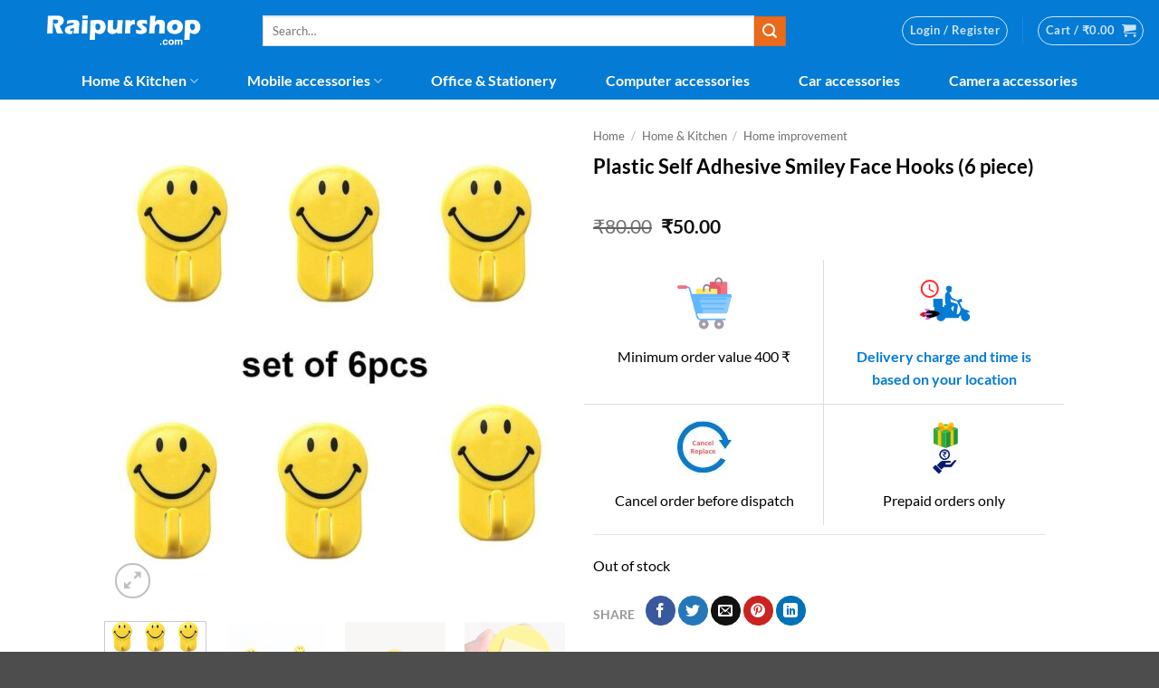

--- FILE ---
content_type: text/html; charset=UTF-8
request_url: https://raipurshop.com/product/plastic-self-adhesive-smiley-face-hooks-6-piece/
body_size: 42998
content:
<!DOCTYPE html>
<html lang="en-US" class="loading-site no-js">
<head>
	<meta charset="UTF-8" />
	<link rel="profile" href="http://gmpg.org/xfn/11" />
	<link rel="pingback" href="https://raipurshop.com/xmlrpc.php" />

	<script>(function(html){html.className = html.className.replace(/\bno-js\b/,'js')})(document.documentElement);</script>
<meta name='robots' content='index, follow, max-image-preview:large, max-snippet:-1, max-video-preview:-1' />
	<style>img:is([sizes="auto" i], [sizes^="auto," i]) { contain-intrinsic-size: 3000px 1500px }</style>
	<meta name="viewport" content="width=device-width, initial-scale=1" />
	<!-- This site is optimized with the Yoast SEO plugin v26.2 - https://yoast.com/wordpress/plugins/seo/ -->
	<title>Plastic Self Adhesive Smiley Face Hooks in Raipur</title>
	<meta name="description" content="Buy online plastic self adhesive wall stick smiley face hooks to hang small items, clothes, clocks, keys, kitchen utilities and more." />
	<link rel="canonical" href="https://raipurshop.com/product/plastic-self-adhesive-smiley-face-hooks-6-piece/" />
	<meta property="og:locale" content="en_US" />
	<meta property="og:type" content="article" />
	<meta property="og:title" content="Plastic Self Adhesive Smiley Face Hooks in Raipur" />
	<meta property="og:description" content="Buy online plastic self adhesive wall stick smiley face hooks to hang small items, clothes, clocks, keys, kitchen utilities and more." />
	<meta property="og:url" content="https://raipurshop.com/product/plastic-self-adhesive-smiley-face-hooks-6-piece/" />
	<meta property="og:site_name" content="Raipurshop" />
	<meta property="article:publisher" content="https://www.facebook.com/raipurshopdotcom/" />
	<meta property="article:modified_time" content="2024-11-11T17:03:18+00:00" />
	<meta property="og:image" content="https://raipurshop.com/wp-content/uploads/2021/07/6-piece-smiley-wall-sticks-hooks.jpg" />
	<meta property="og:image:width" content="1000" />
	<meta property="og:image:height" content="1000" />
	<meta property="og:image:type" content="image/jpeg" />
	<meta name="twitter:card" content="summary_large_image" />
	<meta name="twitter:label1" content="Est. reading time" />
	<meta name="twitter:data1" content="1 minute" />
	<script type="application/ld+json" class="yoast-schema-graph">{"@context":"https://schema.org","@graph":[{"@type":["WebPage","ItemPage"],"@id":"https://raipurshop.com/product/plastic-self-adhesive-smiley-face-hooks-6-piece/","url":"https://raipurshop.com/product/plastic-self-adhesive-smiley-face-hooks-6-piece/","name":"Plastic Self Adhesive Smiley Face Hooks in Raipur","isPartOf":{"@id":"https://raipurshop.com/#website"},"primaryImageOfPage":{"@id":"https://raipurshop.com/product/plastic-self-adhesive-smiley-face-hooks-6-piece/#primaryimage"},"image":{"@id":"https://raipurshop.com/product/plastic-self-adhesive-smiley-face-hooks-6-piece/#primaryimage"},"thumbnailUrl":"https://raipurshop.com/wp-content/uploads/2021/07/6-piece-smiley-wall-sticks-hooks.jpg","datePublished":"2021-07-04T19:48:19+00:00","dateModified":"2024-11-11T17:03:18+00:00","description":"Buy online plastic self adhesive wall stick smiley face hooks to hang small items, clothes, clocks, keys, kitchen utilities and more.","breadcrumb":{"@id":"https://raipurshop.com/product/plastic-self-adhesive-smiley-face-hooks-6-piece/#breadcrumb"},"inLanguage":"en-US","potentialAction":[{"@type":"ReadAction","target":["https://raipurshop.com/product/plastic-self-adhesive-smiley-face-hooks-6-piece/"]}]},{"@type":"ImageObject","inLanguage":"en-US","@id":"https://raipurshop.com/product/plastic-self-adhesive-smiley-face-hooks-6-piece/#primaryimage","url":"https://raipurshop.com/wp-content/uploads/2021/07/6-piece-smiley-wall-sticks-hooks.jpg","contentUrl":"https://raipurshop.com/wp-content/uploads/2021/07/6-piece-smiley-wall-sticks-hooks.jpg","width":1000,"height":1000,"caption":"6 piece smiley wall sticks hooks"},{"@type":"BreadcrumbList","@id":"https://raipurshop.com/product/plastic-self-adhesive-smiley-face-hooks-6-piece/#breadcrumb","itemListElement":[{"@type":"ListItem","position":1,"name":"Home","item":"https://raipurshop.com/"},{"@type":"ListItem","position":2,"name":"All Products","item":"https://raipurshop.com/all-products/"},{"@type":"ListItem","position":3,"name":"Plastic Self Adhesive Smiley Face Hooks (6 piece)"}]},{"@type":"WebSite","@id":"https://raipurshop.com/#website","url":"https://raipurshop.com/","name":"Raipurshop","description":"Shopping website for Raipur","publisher":{"@id":"https://raipurshop.com/#organization"},"potentialAction":[{"@type":"SearchAction","target":{"@type":"EntryPoint","urlTemplate":"https://raipurshop.com/?s={search_term_string}"},"query-input":{"@type":"PropertyValueSpecification","valueRequired":true,"valueName":"search_term_string"}}],"inLanguage":"en-US"},{"@type":"Organization","@id":"https://raipurshop.com/#organization","name":"Raipurshop","url":"https://raipurshop.com/","logo":{"@type":"ImageObject","inLanguage":"en-US","@id":"https://raipurshop.com/#/schema/logo/image/","url":"","contentUrl":"","caption":"Raipurshop"},"image":{"@id":"https://raipurshop.com/#/schema/logo/image/"},"sameAs":["https://www.facebook.com/raipurshopdotcom/","https://www.instagram.com/raipurshop/"]}]}</script>
	<!-- / Yoast SEO plugin. -->


<link rel='dns-prefetch' href='//www.googletagmanager.com' />
<link rel='dns-prefetch' href='//capi-automation.s3.us-east-2.amazonaws.com' />
<link rel='prefetch' href='https://raipurshop.com/wp-content/themes/flatsome/assets/js/flatsome.js?ver=e2eddd6c228105dac048' />
<link rel='prefetch' href='https://raipurshop.com/wp-content/themes/flatsome/assets/js/chunk.slider.js?ver=3.20.4' />
<link rel='prefetch' href='https://raipurshop.com/wp-content/themes/flatsome/assets/js/chunk.popups.js?ver=3.20.4' />
<link rel='prefetch' href='https://raipurshop.com/wp-content/themes/flatsome/assets/js/chunk.tooltips.js?ver=3.20.4' />
<link rel='prefetch' href='https://raipurshop.com/wp-content/themes/flatsome/assets/js/woocommerce.js?ver=1c9be63d628ff7c3ff4c' />
<link rel="alternate" type="application/rss+xml" title="Raipurshop &raquo; Feed" href="https://raipurshop.com/feed/" />
<link rel="alternate" type="application/rss+xml" title="Raipurshop &raquo; Comments Feed" href="https://raipurshop.com/comments/feed/" />
<link rel="alternate" type="application/rss+xml" title="Raipurshop &raquo; Plastic Self Adhesive Smiley Face Hooks (6 piece) Comments Feed" href="https://raipurshop.com/product/plastic-self-adhesive-smiley-face-hooks-6-piece/feed/" />
<link rel='stylesheet' id='webplanex-gst-custom-style-css' href='https://raipurshop.com/wp-content/plugins/webplanex-gst-invoice-india/assets/css/custom-style.css?ver=1.5' type='text/css' media='all' />
<style id='wp-block-library-inline-css' type='text/css'>
:root{--wp-admin-theme-color:#007cba;--wp-admin-theme-color--rgb:0,124,186;--wp-admin-theme-color-darker-10:#006ba1;--wp-admin-theme-color-darker-10--rgb:0,107,161;--wp-admin-theme-color-darker-20:#005a87;--wp-admin-theme-color-darker-20--rgb:0,90,135;--wp-admin-border-width-focus:2px;--wp-block-synced-color:#7a00df;--wp-block-synced-color--rgb:122,0,223;--wp-bound-block-color:var(--wp-block-synced-color)}@media (min-resolution:192dpi){:root{--wp-admin-border-width-focus:1.5px}}.wp-element-button{cursor:pointer}:root{--wp--preset--font-size--normal:16px;--wp--preset--font-size--huge:42px}:root .has-very-light-gray-background-color{background-color:#eee}:root .has-very-dark-gray-background-color{background-color:#313131}:root .has-very-light-gray-color{color:#eee}:root .has-very-dark-gray-color{color:#313131}:root .has-vivid-green-cyan-to-vivid-cyan-blue-gradient-background{background:linear-gradient(135deg,#00d084,#0693e3)}:root .has-purple-crush-gradient-background{background:linear-gradient(135deg,#34e2e4,#4721fb 50%,#ab1dfe)}:root .has-hazy-dawn-gradient-background{background:linear-gradient(135deg,#faaca8,#dad0ec)}:root .has-subdued-olive-gradient-background{background:linear-gradient(135deg,#fafae1,#67a671)}:root .has-atomic-cream-gradient-background{background:linear-gradient(135deg,#fdd79a,#004a59)}:root .has-nightshade-gradient-background{background:linear-gradient(135deg,#330968,#31cdcf)}:root .has-midnight-gradient-background{background:linear-gradient(135deg,#020381,#2874fc)}.has-regular-font-size{font-size:1em}.has-larger-font-size{font-size:2.625em}.has-normal-font-size{font-size:var(--wp--preset--font-size--normal)}.has-huge-font-size{font-size:var(--wp--preset--font-size--huge)}.has-text-align-center{text-align:center}.has-text-align-left{text-align:left}.has-text-align-right{text-align:right}#end-resizable-editor-section{display:none}.aligncenter{clear:both}.items-justified-left{justify-content:flex-start}.items-justified-center{justify-content:center}.items-justified-right{justify-content:flex-end}.items-justified-space-between{justify-content:space-between}.screen-reader-text{border:0;clip-path:inset(50%);height:1px;margin:-1px;overflow:hidden;padding:0;position:absolute;width:1px;word-wrap:normal!important}.screen-reader-text:focus{background-color:#ddd;clip-path:none;color:#444;display:block;font-size:1em;height:auto;left:5px;line-height:normal;padding:15px 23px 14px;text-decoration:none;top:5px;width:auto;z-index:100000}html :where(.has-border-color){border-style:solid}html :where([style*=border-top-color]){border-top-style:solid}html :where([style*=border-right-color]){border-right-style:solid}html :where([style*=border-bottom-color]){border-bottom-style:solid}html :where([style*=border-left-color]){border-left-style:solid}html :where([style*=border-width]){border-style:solid}html :where([style*=border-top-width]){border-top-style:solid}html :where([style*=border-right-width]){border-right-style:solid}html :where([style*=border-bottom-width]){border-bottom-style:solid}html :where([style*=border-left-width]){border-left-style:solid}html :where(img[class*=wp-image-]){height:auto;max-width:100%}:where(figure){margin:0 0 1em}html :where(.is-position-sticky){--wp-admin--admin-bar--position-offset:var(--wp-admin--admin-bar--height,0px)}@media screen and (max-width:600px){html :where(.is-position-sticky){--wp-admin--admin-bar--position-offset:0px}}
</style>
<link rel='stylesheet' id='widgetopts-styles-css' href='https://raipurshop.com/wp-content/plugins/widget-options/assets/css/widget-options.css?ver=4.1.3' type='text/css' media='all' />
<link rel='stylesheet' id='photoswipe-css' href='https://raipurshop.com/wp-content/plugins/woocommerce/assets/css/photoswipe/photoswipe.min.css?ver=10.4.3' type='text/css' media='all' />
<link rel='stylesheet' id='photoswipe-default-skin-css' href='https://raipurshop.com/wp-content/plugins/woocommerce/assets/css/photoswipe/default-skin/default-skin.min.css?ver=10.4.3' type='text/css' media='all' />
<style id='woocommerce-inline-inline-css' type='text/css'>
.woocommerce form .form-row .required { visibility: visible; }
</style>
<link rel='stylesheet' id='woo-variation-swatches-css' href='https://raipurshop.com/wp-content/plugins/woo-variation-swatches/assets/css/frontend.min.css?ver=1761770071' type='text/css' media='all' />
<style id='woo-variation-swatches-inline-css' type='text/css'>
:root {
--wvs-tick:url("data:image/svg+xml;utf8,%3Csvg filter='drop-shadow(0px 0px 2px rgb(0 0 0 / .8))' xmlns='http://www.w3.org/2000/svg'  viewBox='0 0 30 30'%3E%3Cpath fill='none' stroke='%23ffffff' stroke-linecap='round' stroke-linejoin='round' stroke-width='4' d='M4 16L11 23 27 7'/%3E%3C/svg%3E");

--wvs-cross:url("data:image/svg+xml;utf8,%3Csvg filter='drop-shadow(0px 0px 5px rgb(255 255 255 / .6))' xmlns='http://www.w3.org/2000/svg' width='72px' height='72px' viewBox='0 0 24 24'%3E%3Cpath fill='none' stroke='%23ff0000' stroke-linecap='round' stroke-width='0.6' d='M5 5L19 19M19 5L5 19'/%3E%3C/svg%3E");
--wvs-single-product-item-width:60px;
--wvs-single-product-item-height:60px;
--wvs-single-product-item-font-size:16px}
</style>
<link rel='stylesheet' id='ywqa-frontend-css' href='https://raipurshop.com/wp-content/plugins/yith-woocommerce-questions-and-answers/assets/css/ywqa-frontend.css?ver=1' type='text/css' media='all' />
<link rel='stylesheet' id='flatsome-main-css' href='https://raipurshop.com/wp-content/themes/flatsome/assets/css/flatsome.css?ver=3.20.4' type='text/css' media='all' />
<style id='flatsome-main-inline-css' type='text/css'>
@font-face {
				font-family: "fl-icons";
				font-display: block;
				src: url(https://raipurshop.com/wp-content/themes/flatsome/assets/css/icons/fl-icons.eot?v=3.20.4);
				src:
					url(https://raipurshop.com/wp-content/themes/flatsome/assets/css/icons/fl-icons.eot#iefix?v=3.20.4) format("embedded-opentype"),
					url(https://raipurshop.com/wp-content/themes/flatsome/assets/css/icons/fl-icons.woff2?v=3.20.4) format("woff2"),
					url(https://raipurshop.com/wp-content/themes/flatsome/assets/css/icons/fl-icons.ttf?v=3.20.4) format("truetype"),
					url(https://raipurshop.com/wp-content/themes/flatsome/assets/css/icons/fl-icons.woff?v=3.20.4) format("woff"),
					url(https://raipurshop.com/wp-content/themes/flatsome/assets/css/icons/fl-icons.svg?v=3.20.4#fl-icons) format("svg");
			}
</style>
<link rel='stylesheet' id='flatsome-shop-css' href='https://raipurshop.com/wp-content/themes/flatsome/assets/css/flatsome-shop.css?ver=3.20.4' type='text/css' media='all' />
<link rel='stylesheet' id='flatsome-style-css' href='https://raipurshop.com/wp-content/themes/flatsome-child/style.css?ver=3.0' type='text/css' media='all' />
<script type="text/javascript" id="woocommerce-google-analytics-integration-gtag-js-after">
/* <![CDATA[ */
/* Google Analytics for WooCommerce (gtag.js) */
					window.dataLayer = window.dataLayer || [];
					function gtag(){dataLayer.push(arguments);}
					// Set up default consent state.
					for ( const mode of [{"analytics_storage":"denied","ad_storage":"denied","ad_user_data":"denied","ad_personalization":"denied","region":["AT","BE","BG","HR","CY","CZ","DK","EE","FI","FR","DE","GR","HU","IS","IE","IT","LV","LI","LT","LU","MT","NL","NO","PL","PT","RO","SK","SI","ES","SE","GB","CH"]}] || [] ) {
						gtag( "consent", "default", { "wait_for_update": 500, ...mode } );
					}
					gtag("js", new Date());
					gtag("set", "developer_id.dOGY3NW", true);
					gtag("config", "UA-152063844-1", {"track_404":true,"allow_google_signals":true,"logged_in":false,"linker":{"domains":[],"allow_incoming":false},"custom_map":{"dimension1":"logged_in"}});
/* ]]> */
</script>
<script type="text/javascript" src="https://raipurshop.com/wp-includes/js/jquery/jquery.min.js?ver=3.7.1" id="jquery-core-js"></script>
<script type="text/javascript" src="https://raipurshop.com/wp-includes/js/jquery/jquery-migrate.min.js?ver=3.4.1" id="jquery-migrate-js"></script>
<script type="text/javascript" src="https://raipurshop.com/wp-content/plugins/woocommerce/assets/js/jquery-blockui/jquery.blockUI.min.js?ver=2.7.0-wc.10.4.3" id="wc-jquery-blockui-js" data-wp-strategy="defer"></script>
<script type="text/javascript" id="wc-add-to-cart-js-extra">
/* <![CDATA[ */
var wc_add_to_cart_params = {"ajax_url":"\/wp-admin\/admin-ajax.php","wc_ajax_url":"\/?wc-ajax=%%endpoint%%","i18n_view_cart":"View cart","cart_url":"https:\/\/raipurshop.com\/cart\/","is_cart":"","cart_redirect_after_add":"no"};
/* ]]> */
</script>
<script type="text/javascript" src="https://raipurshop.com/wp-content/plugins/woocommerce/assets/js/frontend/add-to-cart.min.js?ver=10.4.3" id="wc-add-to-cart-js" defer="defer" data-wp-strategy="defer"></script>
<script type="text/javascript" src="https://raipurshop.com/wp-content/plugins/woocommerce/assets/js/photoswipe/photoswipe.min.js?ver=4.1.1-wc.10.4.3" id="wc-photoswipe-js" defer="defer" data-wp-strategy="defer"></script>
<script type="text/javascript" src="https://raipurshop.com/wp-content/plugins/woocommerce/assets/js/photoswipe/photoswipe-ui-default.min.js?ver=4.1.1-wc.10.4.3" id="wc-photoswipe-ui-default-js" defer="defer" data-wp-strategy="defer"></script>
<script type="text/javascript" id="wc-single-product-js-extra">
/* <![CDATA[ */
var wc_single_product_params = {"i18n_required_rating_text":"Please select a rating","i18n_rating_options":["1 of 5 stars","2 of 5 stars","3 of 5 stars","4 of 5 stars","5 of 5 stars"],"i18n_product_gallery_trigger_text":"View full-screen image gallery","review_rating_required":"yes","flexslider":{"rtl":false,"animation":"slide","smoothHeight":true,"directionNav":false,"controlNav":"thumbnails","slideshow":false,"animationSpeed":500,"animationLoop":false,"allowOneSlide":false},"zoom_enabled":"","zoom_options":[],"photoswipe_enabled":"1","photoswipe_options":{"shareEl":false,"closeOnScroll":false,"history":false,"hideAnimationDuration":0,"showAnimationDuration":0},"flexslider_enabled":""};
/* ]]> */
</script>
<script type="text/javascript" src="https://raipurshop.com/wp-content/plugins/woocommerce/assets/js/frontend/single-product.min.js?ver=10.4.3" id="wc-single-product-js" defer="defer" data-wp-strategy="defer"></script>
<script type="text/javascript" src="https://raipurshop.com/wp-content/plugins/woocommerce/assets/js/js-cookie/js.cookie.min.js?ver=2.1.4-wc.10.4.3" id="wc-js-cookie-js" data-wp-strategy="defer"></script>
<script type="text/javascript" id="ywqa-frontend-js-extra">
/* <![CDATA[ */
var ywqa_frontend = {"reply_to_question":null};
/* ]]> */
</script>
<script type="text/javascript" src="https://raipurshop.com/wp-content/plugins/yith-woocommerce-questions-and-answers/assets/js/ywqa-frontend.js?ver=1" id="ywqa-frontend-js"></script>
<link rel="https://api.w.org/" href="https://raipurshop.com/wp-json/" /><link rel="alternate" title="JSON" type="application/json" href="https://raipurshop.com/wp-json/wp/v2/product/5510" /><link rel="EditURI" type="application/rsd+xml" title="RSD" href="https://raipurshop.com/xmlrpc.php?rsd" />
<meta name="generator" content="WordPress 6.8.3" />
<meta name="generator" content="WooCommerce 10.4.3" />
<link rel='shortlink' href='https://raipurshop.com/?p=5510' />
<link rel="alternate" title="oEmbed (JSON)" type="application/json+oembed" href="https://raipurshop.com/wp-json/oembed/1.0/embed?url=https%3A%2F%2Fraipurshop.com%2Fproduct%2Fplastic-self-adhesive-smiley-face-hooks-6-piece%2F" />
<link rel="alternate" title="oEmbed (XML)" type="text/xml+oembed" href="https://raipurshop.com/wp-json/oembed/1.0/embed?url=https%3A%2F%2Fraipurshop.com%2Fproduct%2Fplastic-self-adhesive-smiley-face-hooks-6-piece%2F&#038;format=xml" />

<!-- This website runs the Product Feed PRO for WooCommerce by AdTribes.io plugin - version woocommercesea_option_installed_version -->
	<noscript><style>.woocommerce-product-gallery{ opacity: 1 !important; }</style></noscript>
				<script  type="text/javascript">
				!function(f,b,e,v,n,t,s){if(f.fbq)return;n=f.fbq=function(){n.callMethod?
					n.callMethod.apply(n,arguments):n.queue.push(arguments)};if(!f._fbq)f._fbq=n;
					n.push=n;n.loaded=!0;n.version='2.0';n.queue=[];t=b.createElement(e);t.async=!0;
					t.src=v;s=b.getElementsByTagName(e)[0];s.parentNode.insertBefore(t,s)}(window,
					document,'script','https://connect.facebook.net/en_US/fbevents.js');
			</script>
			<!-- WooCommerce Facebook Integration Begin -->
			<script  type="text/javascript">

				fbq('init', '498616917484782', {}, {
    "agent": "woocommerce_0-10.4.3-3.5.12"
});

				document.addEventListener( 'DOMContentLoaded', function() {
					// Insert placeholder for events injected when a product is added to the cart through AJAX.
					document.body.insertAdjacentHTML( 'beforeend', '<div class=\"wc-facebook-pixel-event-placeholder\"></div>' );
				}, false );

			</script>
			<!-- WooCommerce Facebook Integration End -->
			<link rel="icon" href="https://raipurshop.com/wp-content/uploads/2019/12/cropped-raipurshop-site-icon-32x32.png" sizes="32x32" />
<link rel="icon" href="https://raipurshop.com/wp-content/uploads/2019/12/cropped-raipurshop-site-icon-192x192.png" sizes="192x192" />
<link rel="apple-touch-icon" href="https://raipurshop.com/wp-content/uploads/2019/12/cropped-raipurshop-site-icon-180x180.png" />
<meta name="msapplication-TileImage" content="https://raipurshop.com/wp-content/uploads/2019/12/cropped-raipurshop-site-icon-270x270.png" />
<style id="custom-css" type="text/css">:root {--primary-color: #047bd5;--fs-color-primary: #047bd5;--fs-color-secondary: #ea6a1b;--fs-color-success: #048c02;--fs-color-alert: #b20000;--fs-color-base: #000000;--fs-experimental-link-color: #047bd5;--fs-experimental-link-color-hover: #0c0c0c;}.tooltipster-base {--tooltip-color: #fff;--tooltip-bg-color: #000;}.off-canvas-right .mfp-content, .off-canvas-left .mfp-content {--drawer-width: 300px;}.off-canvas .mfp-content.off-canvas-cart {--drawer-width: 360px;}.header-main{height: 68px}#logo img{max-height: 68px}#logo{width:245px;}.header-bottom{min-height: 10px}.header-top{min-height: 30px}.transparent .header-main{height: 30px}.transparent #logo img{max-height: 30px}.has-transparent + .page-title:first-of-type,.has-transparent + #main > .page-title,.has-transparent + #main > div > .page-title,.has-transparent + #main .page-header-wrapper:first-of-type .page-title{padding-top: 80px;}.header.show-on-scroll,.stuck .header-main{height:62px!important}.stuck #logo img{max-height: 62px!important}.search-form{ width: 82%;}.header-bg-color {background-color: #047bd5}.header-bottom {background-color: #047bd5}.header-main .nav > li > a{line-height: 16px }@media (max-width: 549px) {.header-main{height: 50px}#logo img{max-height: 50px}}.nav-dropdown{font-size:91%}h1,h2,h3,h4,h5,h6,.heading-font{color: #000000;}body{font-size: 100%;}@media screen and (max-width: 549px){body{font-size: 100%;}}body{font-family: Lato, sans-serif;}body {font-weight: 400;font-style: normal;}.nav > li > a {font-family: Lato, sans-serif;}.mobile-sidebar-levels-2 .nav > li > ul > li > a {font-family: Lato, sans-serif;}.nav > li > a,.mobile-sidebar-levels-2 .nav > li > ul > li > a {font-weight: 700;font-style: normal;}h1,h2,h3,h4,h5,h6,.heading-font, .off-canvas-center .nav-sidebar.nav-vertical > li > a{font-family: Lato, sans-serif;}h1,h2,h3,h4,h5,h6,.heading-font,.banner h1,.banner h2 {font-weight: 700;font-style: normal;}.alt-font{font-family: "Dancing Script", sans-serif;}.alt-font {font-weight: 400!important;font-style: normal!important;}.breadcrumbs{text-transform: none;}button,.button{text-transform: none;}.header:not(.transparent) .header-bottom-nav.nav > li > a{color: #ffffff;}.header:not(.transparent) .header-bottom-nav.nav > li > a:hover,.header:not(.transparent) .header-bottom-nav.nav > li.active > a,.header:not(.transparent) .header-bottom-nav.nav > li.current > a,.header:not(.transparent) .header-bottom-nav.nav > li > a.active,.header:not(.transparent) .header-bottom-nav.nav > li > a.current{color: #000000;}.header-bottom-nav.nav-line-bottom > li > a:before,.header-bottom-nav.nav-line-grow > li > a:before,.header-bottom-nav.nav-line > li > a:before,.header-bottom-nav.nav-box > li > a:hover,.header-bottom-nav.nav-box > li.active > a,.header-bottom-nav.nav-pills > li > a:hover,.header-bottom-nav.nav-pills > li.active > a{color:#FFF!important;background-color: #000000;}.widget:where(:not(.widget_shopping_cart)) a{color: #000000;}.widget:where(:not(.widget_shopping_cart)) a:hover{color: #047bd5;}.widget .tagcloud a:hover{border-color: #047bd5; background-color: #047bd5;}.current .breadcrumb-step, [data-icon-label]:after, .button#place_order,.button.checkout,.checkout-button,.single_add_to_cart_button.button, .sticky-add-to-cart-select-options-button{background-color: #006400!important }.has-equal-box-heights .box-image {padding-top: 100%;}.badge-inner.new-bubble{background-color: #8224e3}.shop-page-title.featured-title .title-bg{ background-image: url(https://raipurshop.com/wp-content/uploads/2021/07/6-piece-smiley-wall-sticks-hooks.jpg)!important;}@media screen and (min-width: 550px){.products .box-vertical .box-image{min-width: 247px!important;width: 247px!important;}}.footer-2{background-color: #3a3a3a}.nav-vertical-fly-out > li + li {border-top-width: 1px; border-top-style: solid;}.label-new.menu-item > a:after{content:"New";}.label-hot.menu-item > a:after{content:"Hot";}.label-sale.menu-item > a:after{content:"Sale";}.label-popular.menu-item > a:after{content:"Popular";}</style><style id="kirki-inline-styles">/* latin-ext */
@font-face {
  font-family: 'Lato';
  font-style: normal;
  font-weight: 400;
  font-display: swap;
  src: url(https://raipurshop.com/wp-content/fonts/lato/S6uyw4BMUTPHjxAwXjeu.woff2) format('woff2');
  unicode-range: U+0100-02BA, U+02BD-02C5, U+02C7-02CC, U+02CE-02D7, U+02DD-02FF, U+0304, U+0308, U+0329, U+1D00-1DBF, U+1E00-1E9F, U+1EF2-1EFF, U+2020, U+20A0-20AB, U+20AD-20C0, U+2113, U+2C60-2C7F, U+A720-A7FF;
}
/* latin */
@font-face {
  font-family: 'Lato';
  font-style: normal;
  font-weight: 400;
  font-display: swap;
  src: url(https://raipurshop.com/wp-content/fonts/lato/S6uyw4BMUTPHjx4wXg.woff2) format('woff2');
  unicode-range: U+0000-00FF, U+0131, U+0152-0153, U+02BB-02BC, U+02C6, U+02DA, U+02DC, U+0304, U+0308, U+0329, U+2000-206F, U+20AC, U+2122, U+2191, U+2193, U+2212, U+2215, U+FEFF, U+FFFD;
}
/* latin-ext */
@font-face {
  font-family: 'Lato';
  font-style: normal;
  font-weight: 700;
  font-display: swap;
  src: url(https://raipurshop.com/wp-content/fonts/lato/S6u9w4BMUTPHh6UVSwaPGR_p.woff2) format('woff2');
  unicode-range: U+0100-02BA, U+02BD-02C5, U+02C7-02CC, U+02CE-02D7, U+02DD-02FF, U+0304, U+0308, U+0329, U+1D00-1DBF, U+1E00-1E9F, U+1EF2-1EFF, U+2020, U+20A0-20AB, U+20AD-20C0, U+2113, U+2C60-2C7F, U+A720-A7FF;
}
/* latin */
@font-face {
  font-family: 'Lato';
  font-style: normal;
  font-weight: 700;
  font-display: swap;
  src: url(https://raipurshop.com/wp-content/fonts/lato/S6u9w4BMUTPHh6UVSwiPGQ.woff2) format('woff2');
  unicode-range: U+0000-00FF, U+0131, U+0152-0153, U+02BB-02BC, U+02C6, U+02DA, U+02DC, U+0304, U+0308, U+0329, U+2000-206F, U+20AC, U+2122, U+2191, U+2193, U+2212, U+2215, U+FEFF, U+FFFD;
}/* vietnamese */
@font-face {
  font-family: 'Dancing Script';
  font-style: normal;
  font-weight: 400;
  font-display: swap;
  src: url(https://raipurshop.com/wp-content/fonts/dancing-script/If2cXTr6YS-zF4S-kcSWSVi_sxjsohD9F50Ruu7BMSo3Rep8ltA.woff2) format('woff2');
  unicode-range: U+0102-0103, U+0110-0111, U+0128-0129, U+0168-0169, U+01A0-01A1, U+01AF-01B0, U+0300-0301, U+0303-0304, U+0308-0309, U+0323, U+0329, U+1EA0-1EF9, U+20AB;
}
/* latin-ext */
@font-face {
  font-family: 'Dancing Script';
  font-style: normal;
  font-weight: 400;
  font-display: swap;
  src: url(https://raipurshop.com/wp-content/fonts/dancing-script/If2cXTr6YS-zF4S-kcSWSVi_sxjsohD9F50Ruu7BMSo3ROp8ltA.woff2) format('woff2');
  unicode-range: U+0100-02BA, U+02BD-02C5, U+02C7-02CC, U+02CE-02D7, U+02DD-02FF, U+0304, U+0308, U+0329, U+1D00-1DBF, U+1E00-1E9F, U+1EF2-1EFF, U+2020, U+20A0-20AB, U+20AD-20C0, U+2113, U+2C60-2C7F, U+A720-A7FF;
}
/* latin */
@font-face {
  font-family: 'Dancing Script';
  font-style: normal;
  font-weight: 400;
  font-display: swap;
  src: url(https://raipurshop.com/wp-content/fonts/dancing-script/If2cXTr6YS-zF4S-kcSWSVi_sxjsohD9F50Ruu7BMSo3Sup8.woff2) format('woff2');
  unicode-range: U+0000-00FF, U+0131, U+0152-0153, U+02BB-02BC, U+02C6, U+02DA, U+02DC, U+0304, U+0308, U+0329, U+2000-206F, U+20AC, U+2122, U+2191, U+2193, U+2212, U+2215, U+FEFF, U+FFFD;
}</style></head>

<body class="wp-singular product-template-default single single-product postid-5510 wp-theme-flatsome wp-child-theme-flatsome-child theme-flatsome woocommerce woocommerce-page woocommerce-no-js woo-variation-swatches wvs-behavior-blur wvs-theme-flatsome-child wvs-show-label wvs-tooltip lightbox nav-dropdown-has-arrow nav-dropdown-has-shadow nav-dropdown-has-border parallax-mobile">


<a class="skip-link screen-reader-text" href="#main">Skip to content</a>

<div id="wrapper">

	
	<header id="header" class="header header-full-width has-sticky sticky-jump">
		<div class="header-wrapper">
			<div id="masthead" class="header-main nav-dark">
      <div class="header-inner flex-row container logo-left medium-logo-center" role="navigation">

          <!-- Logo -->
          <div id="logo" class="flex-col logo">
            
<!-- Header logo -->
<a href="https://raipurshop.com/" title="Raipurshop - Shopping website for Raipur" rel="home">
		<img width="400" height="88" src="https://raipurshop.com/wp-content/uploads/2020/07/raipurshop-logo.png" class="header_logo header-logo" alt="Raipurshop"/><img  width="400" height="88" src="https://raipurshop.com/wp-content/uploads/2020/07/raipurshop-logo.png" class="header-logo-dark" alt="Raipurshop"/></a>
          </div>

          <!-- Mobile Left Elements -->
          <div class="flex-col show-for-medium flex-left">
            <ul class="mobile-nav nav nav-left ">
              <li class="nav-icon has-icon">
			<a href="#" class="is-small" data-open="#main-menu" data-pos="left" data-bg="main-menu-overlay" role="button" aria-label="Menu" aria-controls="main-menu" aria-expanded="false" aria-haspopup="dialog" data-flatsome-role-button>
			<i class="icon-menu" aria-hidden="true"></i>					</a>
	</li>
            </ul>
          </div>

          <!-- Left Elements -->
          <div class="flex-col hide-for-medium flex-left
            flex-grow">
            <ul class="header-nav header-nav-main nav nav-left  nav-uppercase" >
              <li class="header-search-form search-form html relative has-icon">
	<div class="header-search-form-wrapper">
		<div class="searchform-wrapper ux-search-box relative is-normal"><form role="search" method="get" class="searchform" action="https://raipurshop.com/">
	<div class="flex-row relative">
						<div class="flex-col flex-grow">
			<label class="screen-reader-text" for="woocommerce-product-search-field-0">Search for:</label>
			<input type="search" id="woocommerce-product-search-field-0" class="search-field mb-0" placeholder="Search&hellip;" value="" name="s" />
			<input type="hidden" name="post_type" value="product" />
					</div>
		<div class="flex-col">
			<button type="submit" value="Search" class="ux-search-submit submit-button secondary button  icon mb-0" aria-label="Submit">
				<i class="icon-search" aria-hidden="true"></i>			</button>
		</div>
	</div>
	<div class="live-search-results text-left z-top"></div>
</form>
</div>	</div>
</li>
            </ul>
          </div>

          <!-- Right Elements -->
          <div class="flex-col hide-for-medium flex-right">
            <ul class="header-nav header-nav-main nav nav-right  nav-uppercase">
              
<li class="account-item has-icon">
<div class="header-button">
	<a href="https://raipurshop.com/my-account/" class="nav-top-link nav-top-not-logged-in icon button circle is-outline is-small icon button circle is-outline is-small" title="Login" role="button" data-open="#login-form-popup" aria-controls="login-form-popup" aria-expanded="false" aria-haspopup="dialog" data-flatsome-role-button>
					<span>
			Login / Register			</span>
				</a>


</div>

</li>
<li class="header-divider"></li><li class="cart-item has-icon has-dropdown">
<div class="header-button">
<a href="https://raipurshop.com/cart/" class="header-cart-link nav-top-link icon button circle is-outline is-small" title="Cart" aria-label="View cart" aria-expanded="false" aria-haspopup="true" role="button" data-flatsome-role-button>

<span class="header-cart-title">
   Cart   /      <span class="cart-price"><span class="woocommerce-Price-amount amount"><bdi><span class="woocommerce-Price-currencySymbol">&#8377;</span>0.00</bdi></span></span>
  </span>

    <i class="icon-shopping-cart" aria-hidden="true" data-icon-label="0"></i>  </a>
</div>
 <ul class="nav-dropdown nav-dropdown-bold">
    <li class="html widget_shopping_cart">
      <div class="widget_shopping_cart_content">
        

	<div class="ux-mini-cart-empty flex flex-row-col text-center pt pb">
				<div class="ux-mini-cart-empty-icon">
			<svg aria-hidden="true" xmlns="http://www.w3.org/2000/svg" viewBox="0 0 17 19" style="opacity:.1;height:80px;">
				<path d="M8.5 0C6.7 0 5.3 1.2 5.3 2.7v2H2.1c-.3 0-.6.3-.7.7L0 18.2c0 .4.2.8.6.8h15.7c.4 0 .7-.3.7-.7v-.1L15.6 5.4c0-.3-.3-.6-.7-.6h-3.2v-2c0-1.6-1.4-2.8-3.2-2.8zM6.7 2.7c0-.8.8-1.4 1.8-1.4s1.8.6 1.8 1.4v2H6.7v-2zm7.5 3.4 1.3 11.5h-14L2.8 6.1h2.5v1.4c0 .4.3.7.7.7.4 0 .7-.3.7-.7V6.1h3.5v1.4c0 .4.3.7.7.7s.7-.3.7-.7V6.1h2.6z" fill-rule="evenodd" clip-rule="evenodd" fill="currentColor"></path>
			</svg>
		</div>
				<p class="woocommerce-mini-cart__empty-message empty">No products in the cart.</p>
					<p class="return-to-shop">
				<a class="button primary wc-backward" href="https://raipurshop.com/all-products/">
					Return to shop				</a>
			</p>
				</div>


      </div>
    </li>
     </ul>

</li>
            </ul>
          </div>

          <!-- Mobile Right Elements -->
          <div class="flex-col show-for-medium flex-right">
            <ul class="mobile-nav nav nav-right ">
              
<li class="account-item has-icon">
	<div class="header-button">	<a href="https://raipurshop.com/my-account/" class="account-link-mobile icon button circle is-outline is-small" title="My account" aria-label="My account">
		<i class="icon-user" aria-hidden="true"></i>	</a>
	</div></li>
<li class="cart-item has-icon">

<div class="header-button">
		<a href="https://raipurshop.com/cart/" class="header-cart-link nav-top-link icon button circle is-outline is-small off-canvas-toggle" title="Cart" aria-label="View cart" aria-expanded="false" aria-haspopup="dialog" role="button" data-open="#cart-popup" data-class="off-canvas-cart" data-pos="right" aria-controls="cart-popup" data-flatsome-role-button>

  	<i class="icon-shopping-cart" aria-hidden="true" data-icon-label="0"></i>  </a>
</div>

  <!-- Cart Sidebar Popup -->
  <div id="cart-popup" class="mfp-hide">
  <div class="cart-popup-inner inner-padding cart-popup-inner--sticky">
      <div class="cart-popup-title text-center">
          <span class="heading-font uppercase">Cart</span>
          <div class="is-divider"></div>
      </div>
	  <div class="widget_shopping_cart">
		  <div class="widget_shopping_cart_content">
			  

	<div class="ux-mini-cart-empty flex flex-row-col text-center pt pb">
				<div class="ux-mini-cart-empty-icon">
			<svg aria-hidden="true" xmlns="http://www.w3.org/2000/svg" viewBox="0 0 17 19" style="opacity:.1;height:80px;">
				<path d="M8.5 0C6.7 0 5.3 1.2 5.3 2.7v2H2.1c-.3 0-.6.3-.7.7L0 18.2c0 .4.2.8.6.8h15.7c.4 0 .7-.3.7-.7v-.1L15.6 5.4c0-.3-.3-.6-.7-.6h-3.2v-2c0-1.6-1.4-2.8-3.2-2.8zM6.7 2.7c0-.8.8-1.4 1.8-1.4s1.8.6 1.8 1.4v2H6.7v-2zm7.5 3.4 1.3 11.5h-14L2.8 6.1h2.5v1.4c0 .4.3.7.7.7.4 0 .7-.3.7-.7V6.1h3.5v1.4c0 .4.3.7.7.7s.7-.3.7-.7V6.1h2.6z" fill-rule="evenodd" clip-rule="evenodd" fill="currentColor"></path>
			</svg>
		</div>
				<p class="woocommerce-mini-cart__empty-message empty">No products in the cart.</p>
					<p class="return-to-shop">
				<a class="button primary wc-backward" href="https://raipurshop.com/all-products/">
					Return to shop				</a>
			</p>
				</div>


		  </div>
	  </div>
               </div>
  </div>

</li>
            </ul>
          </div>

      </div>

            <div class="container"><div class="top-divider full-width"></div></div>
      </div>
<div id="wide-nav" class="header-bottom wide-nav hide-for-sticky nav-dark flex-has-center">
    <div class="flex-row container">

            
                        <div class="flex-col hide-for-medium flex-center">
                <ul class="nav header-nav header-bottom-nav nav-center  nav-outline nav-size-large nav-spacing-xlarge">
                    <li id="menu-item-3492" class="menu-item menu-item-type-taxonomy menu-item-object-product_cat current-product-ancestor menu-item-has-children menu-item-3492 menu-item-design-default has-dropdown"><a href="https://raipurshop.com/product-category/home-kitchen/" class="nav-top-link" aria-expanded="false" aria-haspopup="menu">Home &amp; Kitchen<i class="icon-angle-down" aria-hidden="true"></i></a>
<ul class="sub-menu nav-dropdown nav-dropdown-bold">
	<li id="menu-item-3667" class="menu-item menu-item-type-taxonomy menu-item-object-product_cat current-product-ancestor current-menu-parent current-product-parent menu-item-3667 active"><a href="https://raipurshop.com/product-category/home-kitchen/home-improvement/">Home improvement</a></li>
	<li id="menu-item-9423" class="menu-item menu-item-type-taxonomy menu-item-object-product_cat menu-item-9423"><a href="https://raipurshop.com/product-category/home-kitchen/home-decor/">Home Decor</a></li>
	<li id="menu-item-3668" class="menu-item menu-item-type-taxonomy menu-item-object-product_cat menu-item-3668"><a href="https://raipurshop.com/product-category/home-kitchen/kitchen/">Kitchen</a></li>
	<li id="menu-item-4859" class="menu-item menu-item-type-taxonomy menu-item-object-product_cat menu-item-4859"><a href="https://raipurshop.com/product-category/home-kitchen/garden-outdoor/">Garden &amp; Outdoor</a></li>
	<li id="menu-item-5161" class="menu-item menu-item-type-taxonomy menu-item-object-product_cat menu-item-5161"><a href="https://raipurshop.com/product-category/home-kitchen/covid-safety-products/">Covid Safety Products</a></li>
</ul>
</li>
<li id="menu-item-934" class="menu-item menu-item-type-taxonomy menu-item-object-product_cat menu-item-has-children menu-item-934 menu-item-design-default has-dropdown"><a href="https://raipurshop.com/product-category/electronics/mobile-accessories/" class="nav-top-link" aria-expanded="false" aria-haspopup="menu">Mobile accessories<i class="icon-angle-down" aria-hidden="true"></i></a>
<ul class="sub-menu nav-dropdown nav-dropdown-bold">
	<li id="menu-item-4468" class="menu-item menu-item-type-taxonomy menu-item-object-product_cat menu-item-4468"><a href="https://raipurshop.com/product-category/electronics/mobile-accessories/mobile-case-covers/">Mobile case &amp; covers</a></li>
	<li id="menu-item-4029" class="menu-item menu-item-type-taxonomy menu-item-object-product_cat menu-item-4029"><a href="https://raipurshop.com/product-category/electronics/mobile-accessories/screen-protectors/">Screen protectors</a></li>
	<li id="menu-item-2649" class="menu-item menu-item-type-taxonomy menu-item-object-product_cat menu-item-2649"><a href="https://raipurshop.com/product-category/electronics/mobile-accessories/mobile-phone-mount-and-stands/">Mobile holder &amp; stands</a></li>
	<li id="menu-item-2651" class="menu-item menu-item-type-taxonomy menu-item-object-product_cat menu-item-2651"><a href="https://raipurshop.com/product-category/electronics/mobile-accessories/headsets/">Headsets</a></li>
	<li id="menu-item-1161" class="menu-item menu-item-type-taxonomy menu-item-object-product_cat menu-item-1161"><a href="https://raipurshop.com/product-category/electronics/audio-devices/">Audio devices</a></li>
	<li id="menu-item-2650" class="menu-item menu-item-type-taxonomy menu-item-object-product_cat menu-item-2650"><a href="https://raipurshop.com/product-category/electronics/mobile-accessories/data-cables/">Data cables</a></li>
	<li id="menu-item-2652" class="menu-item menu-item-type-taxonomy menu-item-object-product_cat menu-item-2652"><a href="https://raipurshop.com/product-category/electronics/mobile-accessories/memory-devices/">Memory devices</a></li>
</ul>
</li>
<li id="menu-item-10082" class="menu-item menu-item-type-taxonomy menu-item-object-product_cat menu-item-10082 menu-item-design-default"><a href="https://raipurshop.com/product-category/office-stationery/" class="nav-top-link">Office &amp; Stationery</a></li>
<li id="menu-item-1152" class="menu-item menu-item-type-taxonomy menu-item-object-product_cat menu-item-1152 menu-item-design-default"><a href="https://raipurshop.com/product-category/electronics/computer-accessories/" class="nav-top-link">Computer accessories</a></li>
<li id="menu-item-1153" class="menu-item menu-item-type-taxonomy menu-item-object-product_cat menu-item-1153 menu-item-design-default"><a href="https://raipurshop.com/product-category/electronics/car-accessories/" class="nav-top-link">Car accessories</a></li>
<li id="menu-item-2644" class="menu-item menu-item-type-taxonomy menu-item-object-product_cat menu-item-2644 menu-item-design-default"><a href="https://raipurshop.com/product-category/electronics/camera-accessories/" class="nav-top-link">Camera accessories</a></li>
                </ul>
            </div>
            
            
                          <div class="flex-col show-for-medium flex-grow">
                  <ul class="nav header-bottom-nav nav-center mobile-nav  nav-outline nav-size-large nav-spacing-xlarge">
                      <li class="header-search-form search-form html relative has-icon">
	<div class="header-search-form-wrapper">
		<div class="searchform-wrapper ux-search-box relative is-normal"><form role="search" method="get" class="searchform" action="https://raipurshop.com/">
	<div class="flex-row relative">
						<div class="flex-col flex-grow">
			<label class="screen-reader-text" for="woocommerce-product-search-field-1">Search for:</label>
			<input type="search" id="woocommerce-product-search-field-1" class="search-field mb-0" placeholder="Search&hellip;" value="" name="s" />
			<input type="hidden" name="post_type" value="product" />
					</div>
		<div class="flex-col">
			<button type="submit" value="Search" class="ux-search-submit submit-button secondary button  icon mb-0" aria-label="Submit">
				<i class="icon-search" aria-hidden="true"></i>			</button>
		</div>
	</div>
	<div class="live-search-results text-left z-top"></div>
</form>
</div>	</div>
</li>
                  </ul>
              </div>
            
    </div>
</div>

<div class="header-bg-container fill"><div class="header-bg-image fill"></div><div class="header-bg-color fill"></div></div>		</div>
	</header>

	
	<main id="main" class="">

	<div class="shop-container">

		
			<div class="container">
	<div class="woocommerce-notices-wrapper"></div></div>
<div id="product-5510" class="product type-product post-5510 status-publish first outofstock product_cat-home-improvement has-post-thumbnail sale taxable shipping-taxable purchasable product-type-simple">

	<div class="custom-product-page ux-layout-3167 ux-layout-scope-global">

			<div id="gap-318139284" class="gap-element clearfix" style="display:block; height:auto;">
		
<style>
#gap-318139284 {
  padding-top: 30px;
}
</style>
	</div>
	

<div class="row"  id="row-608246370">


	<div id="col-1518918533" class="col medium-6 small-12 large-6"  >
				<div class="col-inner"  >
			
			

<p>

<div class="product-images relative mb-half has-hover woocommerce-product-gallery woocommerce-product-gallery--with-images woocommerce-product-gallery--columns-4 images" data-columns="4">

  <div class="badge-container is-larger absolute left top z-1">

</div>

  <div class="image-tools absolute top show-on-hover right z-3">
      </div>

  <div class="woocommerce-product-gallery__wrapper product-gallery-slider slider slider-nav-small mb-half has-image-zoom"
        data-flickity-options='{
                "cellAlign": "center",
                "wrapAround": true,
                "autoPlay": false,
                "prevNextButtons":true,
                "adaptiveHeight": true,
                "imagesLoaded": true,
                "lazyLoad": 1,
                "dragThreshold" : 15,
                "pageDots": false,
                "rightToLeft": false       }'>
    <div data-thumb="https://raipurshop.com/wp-content/uploads/2021/07/6-piece-smiley-wall-sticks-hooks-100x100.jpg" data-thumb-alt="6 piece smiley wall sticks hooks" data-thumb-srcset="https://raipurshop.com/wp-content/uploads/2021/07/6-piece-smiley-wall-sticks-hooks-100x100.jpg 100w, https://raipurshop.com/wp-content/uploads/2021/07/6-piece-smiley-wall-sticks-hooks-247x247.jpg 247w, https://raipurshop.com/wp-content/uploads/2021/07/6-piece-smiley-wall-sticks-hooks-510x510.jpg 510w, https://raipurshop.com/wp-content/uploads/2021/07/6-piece-smiley-wall-sticks-hooks-400x400.jpg 400w, https://raipurshop.com/wp-content/uploads/2021/07/6-piece-smiley-wall-sticks-hooks-800x800.jpg 800w, https://raipurshop.com/wp-content/uploads/2021/07/6-piece-smiley-wall-sticks-hooks-280x280.jpg 280w, https://raipurshop.com/wp-content/uploads/2021/07/6-piece-smiley-wall-sticks-hooks-768x768.jpg 768w, https://raipurshop.com/wp-content/uploads/2021/07/6-piece-smiley-wall-sticks-hooks.jpg 1000w"  data-thumb-sizes="(max-width: 100px) 100vw, 100px" class="woocommerce-product-gallery__image slide first"><a href="https://raipurshop.com/wp-content/uploads/2021/07/6-piece-smiley-wall-sticks-hooks.jpg"><img width="510" height="510" src="https://raipurshop.com/wp-content/uploads/2021/07/6-piece-smiley-wall-sticks-hooks-510x510.jpg" class="wp-post-image ux-skip-lazy" alt="6 piece smiley wall sticks hooks" data-caption="" data-src="https://raipurshop.com/wp-content/uploads/2021/07/6-piece-smiley-wall-sticks-hooks.jpg" data-large_image="https://raipurshop.com/wp-content/uploads/2021/07/6-piece-smiley-wall-sticks-hooks.jpg" data-large_image_width="1000" data-large_image_height="1000" decoding="async" fetchpriority="high" srcset="https://raipurshop.com/wp-content/uploads/2021/07/6-piece-smiley-wall-sticks-hooks-510x510.jpg 510w, https://raipurshop.com/wp-content/uploads/2021/07/6-piece-smiley-wall-sticks-hooks-247x247.jpg 247w, https://raipurshop.com/wp-content/uploads/2021/07/6-piece-smiley-wall-sticks-hooks-100x100.jpg 100w, https://raipurshop.com/wp-content/uploads/2021/07/6-piece-smiley-wall-sticks-hooks-400x400.jpg 400w, https://raipurshop.com/wp-content/uploads/2021/07/6-piece-smiley-wall-sticks-hooks-800x800.jpg 800w, https://raipurshop.com/wp-content/uploads/2021/07/6-piece-smiley-wall-sticks-hooks-280x280.jpg 280w, https://raipurshop.com/wp-content/uploads/2021/07/6-piece-smiley-wall-sticks-hooks-768x768.jpg 768w, https://raipurshop.com/wp-content/uploads/2021/07/6-piece-smiley-wall-sticks-hooks.jpg 1000w" sizes="(max-width: 510px) 100vw, 510px" /></a></div><div data-thumb="https://raipurshop.com/wp-content/uploads/2021/07/plastic-self-stick-adhesive-wall-hooks-100x100.jpg" data-thumb-alt="plastic self stick adhesive wall hooks" data-thumb-srcset="https://raipurshop.com/wp-content/uploads/2021/07/plastic-self-stick-adhesive-wall-hooks-100x100.jpg 100w, https://raipurshop.com/wp-content/uploads/2021/07/plastic-self-stick-adhesive-wall-hooks-247x247.jpg 247w, https://raipurshop.com/wp-content/uploads/2021/07/plastic-self-stick-adhesive-wall-hooks-510x510.jpg 510w, https://raipurshop.com/wp-content/uploads/2021/07/plastic-self-stick-adhesive-wall-hooks-400x400.jpg 400w, https://raipurshop.com/wp-content/uploads/2021/07/plastic-self-stick-adhesive-wall-hooks-800x800.jpg 800w, https://raipurshop.com/wp-content/uploads/2021/07/plastic-self-stick-adhesive-wall-hooks-280x280.jpg 280w, https://raipurshop.com/wp-content/uploads/2021/07/plastic-self-stick-adhesive-wall-hooks-768x768.jpg 768w, https://raipurshop.com/wp-content/uploads/2021/07/plastic-self-stick-adhesive-wall-hooks.jpg 1000w"  data-thumb-sizes="(max-width: 100px) 100vw, 100px" class="woocommerce-product-gallery__image slide"><a href="https://raipurshop.com/wp-content/uploads/2021/07/plastic-self-stick-adhesive-wall-hooks.jpg"><img width="510" height="510" src="https://raipurshop.com/wp-content/uploads/2021/07/plastic-self-stick-adhesive-wall-hooks-510x510.jpg" class="" alt="plastic self stick adhesive wall hooks" data-caption="" data-src="https://raipurshop.com/wp-content/uploads/2021/07/plastic-self-stick-adhesive-wall-hooks.jpg" data-large_image="https://raipurshop.com/wp-content/uploads/2021/07/plastic-self-stick-adhesive-wall-hooks.jpg" data-large_image_width="1000" data-large_image_height="1000" decoding="async" srcset="https://raipurshop.com/wp-content/uploads/2021/07/plastic-self-stick-adhesive-wall-hooks-510x510.jpg 510w, https://raipurshop.com/wp-content/uploads/2021/07/plastic-self-stick-adhesive-wall-hooks-247x247.jpg 247w, https://raipurshop.com/wp-content/uploads/2021/07/plastic-self-stick-adhesive-wall-hooks-100x100.jpg 100w, https://raipurshop.com/wp-content/uploads/2021/07/plastic-self-stick-adhesive-wall-hooks-400x400.jpg 400w, https://raipurshop.com/wp-content/uploads/2021/07/plastic-self-stick-adhesive-wall-hooks-800x800.jpg 800w, https://raipurshop.com/wp-content/uploads/2021/07/plastic-self-stick-adhesive-wall-hooks-280x280.jpg 280w, https://raipurshop.com/wp-content/uploads/2021/07/plastic-self-stick-adhesive-wall-hooks-768x768.jpg 768w, https://raipurshop.com/wp-content/uploads/2021/07/plastic-self-stick-adhesive-wall-hooks.jpg 1000w" sizes="(max-width: 510px) 100vw, 510px" /></a></div><div data-thumb="https://raipurshop.com/wp-content/uploads/2021/07/plastic-self-adhesive-smiley-face-hooks-100x100.jpg" data-thumb-alt="plastic self adhesive smiley face hooks" data-thumb-srcset="https://raipurshop.com/wp-content/uploads/2021/07/plastic-self-adhesive-smiley-face-hooks-100x100.jpg 100w, https://raipurshop.com/wp-content/uploads/2021/07/plastic-self-adhesive-smiley-face-hooks-247x247.jpg 247w, https://raipurshop.com/wp-content/uploads/2021/07/plastic-self-adhesive-smiley-face-hooks-510x510.jpg 510w, https://raipurshop.com/wp-content/uploads/2021/07/plastic-self-adhesive-smiley-face-hooks-400x400.jpg 400w, https://raipurshop.com/wp-content/uploads/2021/07/plastic-self-adhesive-smiley-face-hooks-800x800.jpg 800w, https://raipurshop.com/wp-content/uploads/2021/07/plastic-self-adhesive-smiley-face-hooks-280x280.jpg 280w, https://raipurshop.com/wp-content/uploads/2021/07/plastic-self-adhesive-smiley-face-hooks-768x768.jpg 768w, https://raipurshop.com/wp-content/uploads/2021/07/plastic-self-adhesive-smiley-face-hooks.jpg 1000w"  data-thumb-sizes="(max-width: 100px) 100vw, 100px" class="woocommerce-product-gallery__image slide"><a href="https://raipurshop.com/wp-content/uploads/2021/07/plastic-self-adhesive-smiley-face-hooks.jpg"><img width="510" height="510" src="https://raipurshop.com/wp-content/uploads/2021/07/plastic-self-adhesive-smiley-face-hooks-510x510.jpg" class="" alt="plastic self adhesive smiley face hooks" data-caption="" data-src="https://raipurshop.com/wp-content/uploads/2021/07/plastic-self-adhesive-smiley-face-hooks.jpg" data-large_image="https://raipurshop.com/wp-content/uploads/2021/07/plastic-self-adhesive-smiley-face-hooks.jpg" data-large_image_width="1000" data-large_image_height="1000" decoding="async" srcset="https://raipurshop.com/wp-content/uploads/2021/07/plastic-self-adhesive-smiley-face-hooks-510x510.jpg 510w, https://raipurshop.com/wp-content/uploads/2021/07/plastic-self-adhesive-smiley-face-hooks-247x247.jpg 247w, https://raipurshop.com/wp-content/uploads/2021/07/plastic-self-adhesive-smiley-face-hooks-100x100.jpg 100w, https://raipurshop.com/wp-content/uploads/2021/07/plastic-self-adhesive-smiley-face-hooks-400x400.jpg 400w, https://raipurshop.com/wp-content/uploads/2021/07/plastic-self-adhesive-smiley-face-hooks-800x800.jpg 800w, https://raipurshop.com/wp-content/uploads/2021/07/plastic-self-adhesive-smiley-face-hooks-280x280.jpg 280w, https://raipurshop.com/wp-content/uploads/2021/07/plastic-self-adhesive-smiley-face-hooks-768x768.jpg 768w, https://raipurshop.com/wp-content/uploads/2021/07/plastic-self-adhesive-smiley-face-hooks.jpg 1000w" sizes="(max-width: 510px) 100vw, 510px" /></a></div><div data-thumb="https://raipurshop.com/wp-content/uploads/2021/07/self-adhesive-wall-stick-hooks-100x100.jpg" data-thumb-alt="self adhesive wall stick hooks" data-thumb-srcset="https://raipurshop.com/wp-content/uploads/2021/07/self-adhesive-wall-stick-hooks-100x100.jpg 100w, https://raipurshop.com/wp-content/uploads/2021/07/self-adhesive-wall-stick-hooks-247x247.jpg 247w, https://raipurshop.com/wp-content/uploads/2021/07/self-adhesive-wall-stick-hooks-510x510.jpg 510w, https://raipurshop.com/wp-content/uploads/2021/07/self-adhesive-wall-stick-hooks-400x400.jpg 400w, https://raipurshop.com/wp-content/uploads/2021/07/self-adhesive-wall-stick-hooks-800x800.jpg 800w, https://raipurshop.com/wp-content/uploads/2021/07/self-adhesive-wall-stick-hooks-280x280.jpg 280w, https://raipurshop.com/wp-content/uploads/2021/07/self-adhesive-wall-stick-hooks-768x768.jpg 768w, https://raipurshop.com/wp-content/uploads/2021/07/self-adhesive-wall-stick-hooks.jpg 1000w"  data-thumb-sizes="(max-width: 100px) 100vw, 100px" class="woocommerce-product-gallery__image slide"><a href="https://raipurshop.com/wp-content/uploads/2021/07/self-adhesive-wall-stick-hooks.jpg"><img width="510" height="510" src="https://raipurshop.com/wp-content/uploads/2021/07/self-adhesive-wall-stick-hooks-510x510.jpg" class="" alt="self adhesive wall stick hooks" data-caption="" data-src="https://raipurshop.com/wp-content/uploads/2021/07/self-adhesive-wall-stick-hooks.jpg" data-large_image="https://raipurshop.com/wp-content/uploads/2021/07/self-adhesive-wall-stick-hooks.jpg" data-large_image_width="1000" data-large_image_height="1000" decoding="async" loading="lazy" srcset="https://raipurshop.com/wp-content/uploads/2021/07/self-adhesive-wall-stick-hooks-510x510.jpg 510w, https://raipurshop.com/wp-content/uploads/2021/07/self-adhesive-wall-stick-hooks-247x247.jpg 247w, https://raipurshop.com/wp-content/uploads/2021/07/self-adhesive-wall-stick-hooks-100x100.jpg 100w, https://raipurshop.com/wp-content/uploads/2021/07/self-adhesive-wall-stick-hooks-400x400.jpg 400w, https://raipurshop.com/wp-content/uploads/2021/07/self-adhesive-wall-stick-hooks-800x800.jpg 800w, https://raipurshop.com/wp-content/uploads/2021/07/self-adhesive-wall-stick-hooks-280x280.jpg 280w, https://raipurshop.com/wp-content/uploads/2021/07/self-adhesive-wall-stick-hooks-768x768.jpg 768w, https://raipurshop.com/wp-content/uploads/2021/07/self-adhesive-wall-stick-hooks.jpg 1000w" sizes="auto, (max-width: 510px) 100vw, 510px" /></a></div><div data-thumb="https://raipurshop.com/wp-content/uploads/2021/07/size-of-plastic-self-adhesive-smiley-hook-100x100.jpg" data-thumb-alt="size of plastic self adhesive smiley hook" data-thumb-srcset="https://raipurshop.com/wp-content/uploads/2021/07/size-of-plastic-self-adhesive-smiley-hook-100x100.jpg 100w, https://raipurshop.com/wp-content/uploads/2021/07/size-of-plastic-self-adhesive-smiley-hook-247x247.jpg 247w, https://raipurshop.com/wp-content/uploads/2021/07/size-of-plastic-self-adhesive-smiley-hook-510x510.jpg 510w, https://raipurshop.com/wp-content/uploads/2021/07/size-of-plastic-self-adhesive-smiley-hook-400x400.jpg 400w, https://raipurshop.com/wp-content/uploads/2021/07/size-of-plastic-self-adhesive-smiley-hook-800x800.jpg 800w, https://raipurshop.com/wp-content/uploads/2021/07/size-of-plastic-self-adhesive-smiley-hook-280x280.jpg 280w, https://raipurshop.com/wp-content/uploads/2021/07/size-of-plastic-self-adhesive-smiley-hook-768x768.jpg 768w, https://raipurshop.com/wp-content/uploads/2021/07/size-of-plastic-self-adhesive-smiley-hook.jpg 1000w"  data-thumb-sizes="(max-width: 100px) 100vw, 100px" class="woocommerce-product-gallery__image slide"><a href="https://raipurshop.com/wp-content/uploads/2021/07/size-of-plastic-self-adhesive-smiley-hook.jpg"><img width="510" height="510" src="https://raipurshop.com/wp-content/uploads/2021/07/size-of-plastic-self-adhesive-smiley-hook-510x510.jpg" class="" alt="size of plastic self adhesive smiley hook" data-caption="" data-src="https://raipurshop.com/wp-content/uploads/2021/07/size-of-plastic-self-adhesive-smiley-hook.jpg" data-large_image="https://raipurshop.com/wp-content/uploads/2021/07/size-of-plastic-self-adhesive-smiley-hook.jpg" data-large_image_width="1000" data-large_image_height="1000" decoding="async" loading="lazy" srcset="https://raipurshop.com/wp-content/uploads/2021/07/size-of-plastic-self-adhesive-smiley-hook-510x510.jpg 510w, https://raipurshop.com/wp-content/uploads/2021/07/size-of-plastic-self-adhesive-smiley-hook-247x247.jpg 247w, https://raipurshop.com/wp-content/uploads/2021/07/size-of-plastic-self-adhesive-smiley-hook-100x100.jpg 100w, https://raipurshop.com/wp-content/uploads/2021/07/size-of-plastic-self-adhesive-smiley-hook-400x400.jpg 400w, https://raipurshop.com/wp-content/uploads/2021/07/size-of-plastic-self-adhesive-smiley-hook-800x800.jpg 800w, https://raipurshop.com/wp-content/uploads/2021/07/size-of-plastic-self-adhesive-smiley-hook-280x280.jpg 280w, https://raipurshop.com/wp-content/uploads/2021/07/size-of-plastic-self-adhesive-smiley-hook-768x768.jpg 768w, https://raipurshop.com/wp-content/uploads/2021/07/size-of-plastic-self-adhesive-smiley-hook.jpg 1000w" sizes="auto, (max-width: 510px) 100vw, 510px" /></a></div>  </div>

  <div class="image-tools absolute bottom left z-3">
    <a role="button" href="#product-zoom" class="zoom-button button is-outline circle icon tooltip hide-for-small" title="Zoom" aria-label="Zoom" data-flatsome-role-button><i class="icon-expand" aria-hidden="true"></i></a>  </div>
</div>

	<div class="product-thumbnails thumbnails slider row row-small row-slider slider-nav-small small-columns-4"
		data-flickity-options='{
			"cellAlign": "left",
			"wrapAround": false,
			"autoPlay": false,
			"prevNextButtons": true,
			"asNavFor": ".product-gallery-slider",
			"percentPosition": true,
			"imagesLoaded": true,
			"pageDots": false,
			"rightToLeft": false,
			"contain": true
		}'>
					<div class="col is-nav-selected first">
				<a>
					<img src="https://raipurshop.com/wp-content/uploads/2021/07/6-piece-smiley-wall-sticks-hooks-247x247.jpg" alt="6 piece smiley wall sticks hooks" width="247" height="" class="attachment-woocommerce_thumbnail" />				</a>
			</div><div class="col"><a><img src="https://raipurshop.com/wp-content/uploads/2021/07/plastic-self-stick-adhesive-wall-hooks-247x247.jpg" alt="plastic self stick adhesive wall hooks" width="247" height=""  class="attachment-woocommerce_thumbnail" /></a></div><div class="col"><a><img src="https://raipurshop.com/wp-content/uploads/2021/07/plastic-self-adhesive-smiley-face-hooks-247x247.jpg" alt="plastic self adhesive smiley face hooks" width="247" height=""  class="attachment-woocommerce_thumbnail" /></a></div><div class="col"><a><img src="https://raipurshop.com/wp-content/uploads/2021/07/self-adhesive-wall-stick-hooks-247x247.jpg" alt="self adhesive wall stick hooks" width="247" height=""  class="attachment-woocommerce_thumbnail" /></a></div><div class="col"><a><img src="https://raipurshop.com/wp-content/uploads/2021/07/size-of-plastic-self-adhesive-smiley-hook-247x247.jpg" alt="size of plastic self adhesive smiley hook" width="247" height=""  class="attachment-woocommerce_thumbnail" /></a></div>	</div>
	

</p>

		</div>
					</div>

	

	<div id="col-1254010648" class="col medium-6 small-12 large-6"  >
				<div class="col-inner"  >
			
			

<div class="product-breadcrumb-container is-small"><nav class="woocommerce-breadcrumb breadcrumbs " aria-label="Breadcrumb"><a href="https://raipurshop.com">Home</a> <span class="divider">&#47;</span> <a href="https://raipurshop.com/product-category/home-kitchen/">Home &amp; Kitchen</a> <span class="divider">&#47;</span> <a href="https://raipurshop.com/product-category/home-kitchen/home-improvement/">Home improvement</a></nav></div>

	<div id="gap-936595434" class="gap-element clearfix" style="display:block; height:auto;">
		
<style>
#gap-936595434 {
  padding-top: 10px;
}
</style>
	</div>
	

<div class="product-title-container is-small"><h1 class="product-title product_title entry-title">
	Plastic Self Adhesive Smiley Face Hooks (6 piece)</h1>

</div>

</p>
	<div id="gap-1173651999" class="gap-element clearfix" style="display:block; height:auto;">
		
<style>
#gap-1173651999 {
  padding-top: 10px;
}
</style>
	</div>
	

<p>


</p>
<p>
<div class="product-price-container is-larger"><div class="price-wrapper">
	<p class="price product-page-price price-on-sale price-not-in-stock">
  <del aria-hidden="true"><span class="woocommerce-Price-amount amount"><bdi><span class="woocommerce-Price-currencySymbol">&#8377;</span>80.00</bdi></span></del> <span class="screen-reader-text">Original price was: &#8377;80.00.</span><ins aria-hidden="true"><span class="woocommerce-Price-amount amount"><bdi><span class="woocommerce-Price-currencySymbol">&#8377;</span>50.00</bdi></span></ins><span class="screen-reader-text">Current price is: &#8377;50.00.</span></p>
</div>
</div>

</p>
<p>


	<div id="text-1769958848" class="text hide-for-medium">
		

</p>
			</div>
	
<div class="row row-small row-solid hide-for-medium"  id="row-578859753">


	<div id="col-1979334258" class="col medium-6 small-6 large-6"  >
				<div class="col-inner"  >
			
			


		<div class="icon-box featured-box icon-box-center text-center"  >
					<div class="icon-box-img" style="width: 60px">
				<div class="icon">
					<div class="icon-inner" >
						<img width="400" height="400" src="https://raipurshop.com/wp-content/uploads/2024/02/cart-icon-400x400.png" class="attachment-medium size-medium" alt="" decoding="async" loading="lazy" srcset="https://raipurshop.com/wp-content/uploads/2024/02/cart-icon-400x400.png 400w, https://raipurshop.com/wp-content/uploads/2024/02/cart-icon-280x280.png 280w, https://raipurshop.com/wp-content/uploads/2024/02/cart-icon-247x247.png 247w, https://raipurshop.com/wp-content/uploads/2024/02/cart-icon-510x510.png 510w, https://raipurshop.com/wp-content/uploads/2024/02/cart-icon-100x100.png 100w, https://raipurshop.com/wp-content/uploads/2024/02/cart-icon-50x50.png 50w, https://raipurshop.com/wp-content/uploads/2024/02/cart-icon.png 512w" sizes="auto, (max-width: 400px) 100vw, 400px" />					</div>
				</div>
			</div>
				<div class="icon-box-text last-reset">
									

<p style="text-align: center;">Minimum order value 400 ₹</p>

		</div>
	</div>
	
	

		</div>
					</div>

	

	<div id="col-870009696" class="col medium-6 small-6 large-6"  >
				<div class="col-inner"  >
			
			


		<div class="icon-box featured-box icon-box-center text-center"  >
					<div class="icon-box-img" style="width: 60px">
				<div class="icon">
					<div class="icon-inner" >
						<img width="60" height="60" src="https://raipurshop.com/wp-content/uploads/2020/04/Fast-delivery.png" class="attachment-medium size-medium" alt="Fast delivery icon" decoding="async" loading="lazy" />					</div>
				</div>
			</div>
				<div class="icon-box-text last-reset">
									

<h5><a href="https://raipurshop.com/shipping-policy/">Delivery charge and time is based on your location</a></h5>

		</div>
	</div>
	
	

		</div>
					</div>

	

	<div id="col-1203611730" class="col medium-6 small-6 large-6"  >
				<div class="col-inner"  >
			
			


	<a class="plain" href="http://raipurshop.com/packaging-details/" >	<div class="icon-box featured-box icon-box-center text-center"  >
					<div class="icon-box-img" style="width: 60px">
				<div class="icon">
					<div class="icon-inner" >
						<img width="60" height="60" src="https://raipurshop.com/wp-content/uploads/2019/11/cancellation-replacement-icon.jpg" class="attachment-medium size-medium" alt="cancellation and replacement icon" decoding="async" loading="lazy" />					</div>
				</div>
			</div>
				<div class="icon-box-text last-reset">
									

<p style="text-align: center;">Cancel order before dispatch</p>

		</div>
	</div>
	</a>
	

		</div>
					</div>

	

	<div id="col-455599985" class="col medium-6 small-6 large-6"  >
				<div class="col-inner"  >
			
			


		<div class="icon-box featured-box icon-box-center text-center"  >
					<div class="icon-box-img" style="width: 60px">
				<div class="icon">
					<div class="icon-inner" >
						<img width="60" height="60" src="https://raipurshop.com/wp-content/uploads/2020/04/Cash-on-delivery.png" class="attachment-medium size-medium" alt="Cash on delivery icon" decoding="async" loading="lazy" />					</div>
				</div>
			</div>
				<div class="icon-box-text last-reset">
									

<p style="text-align: center;">Prepaid orders only</p>

		</div>
	</div>
	
	

		</div>
					</div>

	

</div>
<div class="row row-small row-solid show-for-medium hide-for-small"  id="row-2014747287">


	<div id="col-1593279942" class="col medium-6 small-6 large-6"  >
				<div class="col-inner"  >
			
			


		<div class="icon-box featured-box icon-box-center text-center"  >
					<div class="icon-box-img" style="width: 60px">
				<div class="icon">
					<div class="icon-inner" >
						<img width="400" height="400" src="https://raipurshop.com/wp-content/uploads/2024/02/cart-icon-400x400.png" class="attachment-medium size-medium" alt="" decoding="async" loading="lazy" srcset="https://raipurshop.com/wp-content/uploads/2024/02/cart-icon-400x400.png 400w, https://raipurshop.com/wp-content/uploads/2024/02/cart-icon-280x280.png 280w, https://raipurshop.com/wp-content/uploads/2024/02/cart-icon-247x247.png 247w, https://raipurshop.com/wp-content/uploads/2024/02/cart-icon-510x510.png 510w, https://raipurshop.com/wp-content/uploads/2024/02/cart-icon-100x100.png 100w, https://raipurshop.com/wp-content/uploads/2024/02/cart-icon-50x50.png 50w, https://raipurshop.com/wp-content/uploads/2024/02/cart-icon.png 512w" sizes="auto, (max-width: 400px) 100vw, 400px" />					</div>
				</div>
			</div>
				<div class="icon-box-text last-reset">
									

<p style="text-align: center;">Minimum order value 400 ₹</p>

		</div>
	</div>
	
	

		</div>
					</div>

	

	<div id="col-1933284301" class="col medium-6 small-6 large-6"  >
				<div class="col-inner"  >
			
			


		<div class="icon-box featured-box icon-box-center text-center"  >
					<div class="icon-box-img" style="width: 60px">
				<div class="icon">
					<div class="icon-inner" >
						<img width="60" height="60" src="https://raipurshop.com/wp-content/uploads/2020/04/Fast-delivery.png" class="attachment-medium size-medium" alt="Fast delivery icon" decoding="async" loading="lazy" />					</div>
				</div>
			</div>
				<div class="icon-box-text last-reset">
									

<h5><a href="https://raipurshop.com/shipping-policy/">Delivery charge and time is based on your location</a></h5>

		</div>
	</div>
	
	

		</div>
					</div>

	

	<div id="col-430818181" class="col medium-6 small-6 large-6"  >
				<div class="col-inner"  >
			
			


	<a class="plain" href="http://raipurshop.com/packaging-details/" >	<div class="icon-box featured-box icon-box-center text-center"  >
					<div class="icon-box-img" style="width: 60px">
				<div class="icon">
					<div class="icon-inner" >
						<img width="60" height="60" src="https://raipurshop.com/wp-content/uploads/2019/11/cancellation-replacement-icon.jpg" class="attachment-medium size-medium" alt="cancellation and replacement icon" decoding="async" loading="lazy" />					</div>
				</div>
			</div>
				<div class="icon-box-text last-reset">
									

<p style="text-align: center;">Cancel order before dispatch</p>

		</div>
	</div>
	</a>
	

		</div>
					</div>

	

	<div id="col-1423170189" class="col medium-6 small-6 large-6"  >
				<div class="col-inner"  >
			
			


		<div class="icon-box featured-box icon-box-center text-center"  >
					<div class="icon-box-img" style="width: 60px">
				<div class="icon">
					<div class="icon-inner" >
						<img width="60" height="60" src="https://raipurshop.com/wp-content/uploads/2020/04/Cash-on-delivery.png" class="attachment-medium size-medium" alt="Cash on delivery icon" decoding="async" loading="lazy" />					</div>
				</div>
			</div>
				<div class="icon-box-text last-reset">
									

<p style="text-align: center;">Prepaid orders only</p>

		</div>
	</div>
	
	

		</div>
					</div>

	

</div>
<div class="is-divider divider clearfix" style="margin-top:10px;margin-bottom:10px;max-width:500px;height:1px;"></div>

<p>
<div class="add-to-cart-container form-normal is-normal"><p class="stock out-of-stock">Out of stock</p>
</div>

</p>
<div class="social-icons share-icons share-row relative icon-style-fill" ><span class="share-icons-title">SHARE</span><a href="whatsapp://send?text=Plastic%20Self%20Adhesive%20Smiley%20Face%20Hooks%20%286%20piece%29 - https://raipurshop.com/product/plastic-self-adhesive-smiley-face-hooks-6-piece/" data-action="share/whatsapp/share" class="icon primary button circle tooltip whatsapp show-for-medium" title="Share on WhatsApp" aria-label="Share on WhatsApp"><i class="icon-whatsapp" aria-hidden="true"></i></a><a href="https://www.facebook.com/sharer.php?u=https://raipurshop.com/product/plastic-self-adhesive-smiley-face-hooks-6-piece/" data-label="Facebook" onclick="window.open(this.href,this.title,'width=500,height=500,top=300px,left=300px'); return false;" target="_blank" class="icon primary button circle tooltip facebook" title="Share on Facebook" aria-label="Share on Facebook" rel="noopener nofollow"><i class="icon-facebook" aria-hidden="true"></i></a><a href="https://twitter.com/share?url=https://raipurshop.com/product/plastic-self-adhesive-smiley-face-hooks-6-piece/" onclick="window.open(this.href,this.title,'width=500,height=500,top=300px,left=300px'); return false;" target="_blank" class="icon primary button circle tooltip twitter" title="Share on Twitter" aria-label="Share on Twitter" rel="noopener nofollow"><i class="icon-twitter" aria-hidden="true"></i></a><a href="mailto:?subject=Plastic%20Self%20Adhesive%20Smiley%20Face%20Hooks%20%286%20piece%29&body=Check%20this%20out%3A%20https%3A%2F%2Fraipurshop.com%2Fproduct%2Fplastic-self-adhesive-smiley-face-hooks-6-piece%2F" class="icon primary button circle tooltip email" title="Email to a Friend" aria-label="Email to a Friend" rel="nofollow"><i class="icon-envelop" aria-hidden="true"></i></a><a href="https://pinterest.com/pin/create/button?url=https://raipurshop.com/product/plastic-self-adhesive-smiley-face-hooks-6-piece/&media=https://raipurshop.com/wp-content/uploads/2021/07/6-piece-smiley-wall-sticks-hooks-800x800.jpg&description=Plastic%20Self%20Adhesive%20Smiley%20Face%20Hooks%20%286%20piece%29" onclick="window.open(this.href,this.title,'width=500,height=500,top=300px,left=300px'); return false;" target="_blank" class="icon primary button circle tooltip pinterest" title="Pin on Pinterest" aria-label="Pin on Pinterest" rel="noopener nofollow"><i class="icon-pinterest" aria-hidden="true"></i></a><a href="https://www.linkedin.com/shareArticle?mini=true&url=https://raipurshop.com/product/plastic-self-adhesive-smiley-face-hooks-6-piece/&title=Plastic%20Self%20Adhesive%20Smiley%20Face%20Hooks%20%286%20piece%29" onclick="window.open(this.href,this.title,'width=500,height=500,top=300px,left=300px'); return false;" target="_blank" class="icon primary button circle tooltip linkedin" title="Share on LinkedIn" aria-label="Share on LinkedIn" rel="noopener nofollow"><i class="icon-linkedin" aria-hidden="true"></i></a></div>


		</div>
					</div>

	

</div>
<p>

	<div class="woocommerce-tabs wc-tabs-wrapper container tabbed-content">
		<ul class="tabs wc-tabs product-tabs small-nav-collapse nav nav-uppercase nav-tabs nav-normal nav-left" role="tablist">
							<li role="presentation" class="reviews_tab active" id="tab-title-reviews">
					<a href="#tab-reviews" role="tab" aria-selected="true" aria-controls="tab-reviews">
						Reviews (0)					</a>
				</li>
											<li role="presentation" class="questions_tab " id="tab-title-questions">
					<a href="#tab-questions" role="tab" aria-selected="false" aria-controls="tab-questions" tabindex="-1">
						Questions &amp; Answers					</a>
				</li>
									</ul>
		<div class="tab-panels">
							<div class="woocommerce-Tabs-panel woocommerce-Tabs-panel--reviews panel entry-content active" id="tab-reviews" role="tabpanel" aria-labelledby="tab-title-reviews">
										<div id="reviews" class="woocommerce-Reviews row">
	<div id="comments" class="col large-12">
		<h3 class="woocommerce-Reviews-title normal">
			Reviews		</h3>

					<p class="woocommerce-noreviews">There are no reviews yet.</p>
			</div>

			<div id="review_form_wrapper" class="large-12 col">
			<div id="review_form" class="col-inner">
				<div class="review-form-inner has-border">
					<p class="woocommerce-verification-required">Only logged in customers who have purchased this product may leave a review.</p>
				</div>
			</div>
		</div>
	
</div>
				</div>
											<div class="woocommerce-Tabs-panel woocommerce-Tabs-panel--questions panel entry-content " id="tab-questions" role="tabpanel" aria-labelledby="tab-title-questions">
										<div class="questions-section">
	<h3>Questions and answers of the customers</h3>

		<div id="ywqa_question_list">
		
			<p class="
			woocommerce-noreviews">There are no questions yet, be the first to ask something for this product.</p>
		
		<div class="clear"></div>
	</div>
			<div id="ask_question">
			<form id="ask_question_form" method="POST">
				<input type="hidden" name="ywqa_product_id" value="5510">
				<input type="hidden" name="add_new_question" value="1">
				<input type="hidden" id="ask_question" name="ask_question" value="e60e5cb0a8" /><input type="hidden" name="_wp_http_referer" value="/product/plastic-self-adhesive-smiley-face-hooks-6-piece/" />
				<div class="ywqa-ask-question">
					<input class="ywqa-ask-question-text" id="ywqa_ask_question_text" name="ywqa_ask_question_text"
						placeholder="Do you have any question? Ask now!">

					<input id="ywqa-submit-question" type="submit" class="ywqa_submit_question"
						value="Ask"
						title="Ask your question">
				</div>
			</form>

		</div>
		<div class="clearfix"></div>
	</div>
				</div>
							
					</div>
	</div>



</p>
<p>


</p>
<p>

	<div class="related related-products-wrapper product-section">

					<h3 class="product-section-title container-width product-section-title-related pt-half pb-half uppercase">
				Related products			</h3>
		
		
  
    <div class="row has-equal-box-heights large-columns-6 medium-columns-3 small-columns-2 row-small" >
  
		<div class="product-small col has-hover product type-product post-4405 status-publish instock product_cat-home-improvement product_cat-kitchen product_tag-storage-organizer has-post-thumbnail sale taxable shipping-taxable purchasable product-type-variable">
	<div class="col-inner">
	
<div class="badge-container absolute left top z-1">

</div>
	<div class="product-small box ">
		<div class="box-image">
			<div class="image-zoom_in">
				<a href="https://raipurshop.com/product/multicolor-adjustable-or-expandable-refrigerator-storage-rack-baskets/">
					<img width="247" height="247" src="https://raipurshop.com/wp-content/uploads/2020/12/adjustable-refrigerator-storage-rack-baskets-247x247.jpg" class="attachment-woocommerce_thumbnail size-woocommerce_thumbnail" alt="adjustable refrigerator storage rack baskets" decoding="async" loading="lazy" srcset="https://raipurshop.com/wp-content/uploads/2020/12/adjustable-refrigerator-storage-rack-baskets-247x247.jpg 247w, https://raipurshop.com/wp-content/uploads/2020/12/adjustable-refrigerator-storage-rack-baskets-100x100.jpg 100w, https://raipurshop.com/wp-content/uploads/2020/12/adjustable-refrigerator-storage-rack-baskets-510x510.jpg 510w, https://raipurshop.com/wp-content/uploads/2020/12/adjustable-refrigerator-storage-rack-baskets-400x400.jpg 400w, https://raipurshop.com/wp-content/uploads/2020/12/adjustable-refrigerator-storage-rack-baskets-800x800.jpg 800w, https://raipurshop.com/wp-content/uploads/2020/12/adjustable-refrigerator-storage-rack-baskets-280x280.jpg 280w, https://raipurshop.com/wp-content/uploads/2020/12/adjustable-refrigerator-storage-rack-baskets-768x768.jpg 768w, https://raipurshop.com/wp-content/uploads/2020/12/adjustable-refrigerator-storage-rack-baskets.jpg 1000w" sizes="auto, (max-width: 247px) 100vw, 247px" /><img width="247" height="247" src="https://raipurshop.com/wp-content/uploads/2020/12/expandable-refrigerator-storage-rack-baskets-247x247.jpg" class="show-on-hover absolute fill hide-for-small back-imageshow-on-hover absolute fill hide-for-small back-image hover-zoom" alt="expandable refrigerator storage rack baskets" aria-hidden="true" decoding="async" loading="lazy" srcset="https://raipurshop.com/wp-content/uploads/2020/12/expandable-refrigerator-storage-rack-baskets-247x247.jpg 247w, https://raipurshop.com/wp-content/uploads/2020/12/expandable-refrigerator-storage-rack-baskets-100x100.jpg 100w, https://raipurshop.com/wp-content/uploads/2020/12/expandable-refrigerator-storage-rack-baskets-510x510.jpg 510w, https://raipurshop.com/wp-content/uploads/2020/12/expandable-refrigerator-storage-rack-baskets-400x400.jpg 400w, https://raipurshop.com/wp-content/uploads/2020/12/expandable-refrigerator-storage-rack-baskets-800x800.jpg 800w, https://raipurshop.com/wp-content/uploads/2020/12/expandable-refrigerator-storage-rack-baskets-280x280.jpg 280w, https://raipurshop.com/wp-content/uploads/2020/12/expandable-refrigerator-storage-rack-baskets-768x768.jpg 768w, https://raipurshop.com/wp-content/uploads/2020/12/expandable-refrigerator-storage-rack-baskets.jpg 1000w" sizes="auto, (max-width: 247px) 100vw, 247px" />				</a>
			</div>
			<div class="image-tools is-small top right show-on-hover">
							</div>
			<div class="image-tools is-small hide-for-small bottom left show-on-hover">
							</div>
			<div class="image-tools grid-tools text-center hide-for-small bottom hover-slide-in show-on-hover">
				<a href="#quick-view" class="quick-view" role="button" data-prod="4405" aria-haspopup="dialog" aria-expanded="false" data-flatsome-role-button>Quick View</a>			</div>
					</div>

		<div class="box-text box-text-products text-center grid-style-2">
			<div class="title-wrapper"><p class="name product-title woocommerce-loop-product__title"><a href="https://raipurshop.com/product/multicolor-adjustable-or-expandable-refrigerator-storage-rack-baskets/" class="woocommerce-LoopProduct-link woocommerce-loop-product__link">Multicolor Adjustable or Expandable Refrigerator Storage Rack Baskets</a></p></div><div class="price-wrapper">
	<span class="price"><span class="woocommerce-Price-amount amount" aria-hidden="true"><bdi><span class="woocommerce-Price-currencySymbol">&#8377;</span>60.00</bdi></span> <span aria-hidden="true">&ndash;</span> <span class="woocommerce-Price-amount amount" aria-hidden="true"><bdi><span class="woocommerce-Price-currencySymbol">&#8377;</span>199.00</bdi></span><span class="screen-reader-text">Price range: &#8377;60.00 through &#8377;199.00</span></span>
</div>		</div>
	</div>
		</div>
</div><div class="product-small col has-hover product type-product post-3590 status-publish instock product_cat-home-improvement product_cat-kitchen product_tag-chopper has-post-thumbnail sale taxable shipping-taxable purchasable product-type-variable">
	<div class="col-inner">
	
<div class="badge-container absolute left top z-1">

</div>
	<div class="product-small box ">
		<div class="box-image">
			<div class="image-zoom_in">
				<a href="https://raipurshop.com/product/fruits-vegetable-handy-chopper-or-dori-chopper-with-3-stainless-steel-sharp-blades/">
					<img width="247" height="247" src="https://raipurshop.com/wp-content/uploads/2020/08/500-ml-blue-large-fruit-and-vegetable-handy-chopper-247x247.jpg" class="attachment-woocommerce_thumbnail size-woocommerce_thumbnail" alt="500 ml blue large fruit and vegetable handy chopper" decoding="async" loading="lazy" srcset="https://raipurshop.com/wp-content/uploads/2020/08/500-ml-blue-large-fruit-and-vegetable-handy-chopper-247x247.jpg 247w, https://raipurshop.com/wp-content/uploads/2020/08/500-ml-blue-large-fruit-and-vegetable-handy-chopper-100x100.jpg 100w, https://raipurshop.com/wp-content/uploads/2020/08/500-ml-blue-large-fruit-and-vegetable-handy-chopper-510x510.jpg 510w, https://raipurshop.com/wp-content/uploads/2020/08/500-ml-blue-large-fruit-and-vegetable-handy-chopper-400x400.jpg 400w, https://raipurshop.com/wp-content/uploads/2020/08/500-ml-blue-large-fruit-and-vegetable-handy-chopper-800x800.jpg 800w, https://raipurshop.com/wp-content/uploads/2020/08/500-ml-blue-large-fruit-and-vegetable-handy-chopper-280x280.jpg 280w, https://raipurshop.com/wp-content/uploads/2020/08/500-ml-blue-large-fruit-and-vegetable-handy-chopper-768x768.jpg 768w, https://raipurshop.com/wp-content/uploads/2020/08/500-ml-blue-large-fruit-and-vegetable-handy-chopper.jpg 1000w" sizes="auto, (max-width: 247px) 100vw, 247px" /><img width="247" height="247" src="https://raipurshop.com/wp-content/uploads/2020/08/500-ml-blue-color-jumbo-chopper-247x247.jpg" class="show-on-hover absolute fill hide-for-small back-imageshow-on-hover absolute fill hide-for-small back-image hover-zoom" alt="500 ml blue color jumbo chopper" aria-hidden="true" decoding="async" loading="lazy" srcset="https://raipurshop.com/wp-content/uploads/2020/08/500-ml-blue-color-jumbo-chopper-247x247.jpg 247w, https://raipurshop.com/wp-content/uploads/2020/08/500-ml-blue-color-jumbo-chopper-100x100.jpg 100w, https://raipurshop.com/wp-content/uploads/2020/08/500-ml-blue-color-jumbo-chopper-510x510.jpg 510w, https://raipurshop.com/wp-content/uploads/2020/08/500-ml-blue-color-jumbo-chopper-400x400.jpg 400w, https://raipurshop.com/wp-content/uploads/2020/08/500-ml-blue-color-jumbo-chopper-800x800.jpg 800w, https://raipurshop.com/wp-content/uploads/2020/08/500-ml-blue-color-jumbo-chopper-280x280.jpg 280w, https://raipurshop.com/wp-content/uploads/2020/08/500-ml-blue-color-jumbo-chopper-768x768.jpg 768w, https://raipurshop.com/wp-content/uploads/2020/08/500-ml-blue-color-jumbo-chopper.jpg 1000w" sizes="auto, (max-width: 247px) 100vw, 247px" />				</a>
			</div>
			<div class="image-tools is-small top right show-on-hover">
							</div>
			<div class="image-tools is-small hide-for-small bottom left show-on-hover">
							</div>
			<div class="image-tools grid-tools text-center hide-for-small bottom hover-slide-in show-on-hover">
				<a href="#quick-view" class="quick-view" role="button" data-prod="3590" aria-haspopup="dialog" aria-expanded="false" data-flatsome-role-button>Quick View</a>			</div>
					</div>

		<div class="box-text box-text-products text-center grid-style-2">
			<div class="title-wrapper"><p class="name product-title woocommerce-loop-product__title"><a href="https://raipurshop.com/product/fruits-vegetable-handy-chopper-or-dori-chopper-with-3-stainless-steel-sharp-blades/" class="woocommerce-LoopProduct-link woocommerce-loop-product__link">Fruits &#038; Vegetable Handy Chopper or Dori Chopper with 3 Stainless Steel Sharp Blades (Multicolor)</a></p></div><div class="price-wrapper">
	<span class="price"><span class="woocommerce-Price-amount amount" aria-hidden="true"><bdi><span class="woocommerce-Price-currencySymbol">&#8377;</span>120.00</bdi></span> <span aria-hidden="true">&ndash;</span> <span class="woocommerce-Price-amount amount" aria-hidden="true"><bdi><span class="woocommerce-Price-currencySymbol">&#8377;</span>150.00</bdi></span><span class="screen-reader-text">Price range: &#8377;120.00 through &#8377;150.00</span></span>
</div>		</div>
	</div>
		</div>
</div><div class="product-small col has-hover out-of-stock product type-product post-4698 status-publish last outofstock product_cat-car-accessories product_cat-home-improvement has-post-thumbnail sale taxable shipping-taxable purchasable product-type-simple">
	<div class="col-inner">
	
<div class="badge-container absolute left top z-1">

</div>
	<div class="product-small box ">
		<div class="box-image">
			<div class="image-zoom_in">
				<a href="https://raipurshop.com/product/40-in-1-pcs-wrench-tool-kit-screwdriver-and-socket-set/">
					<img width="247" height="247" src="https://raipurshop.com/wp-content/uploads/2021/02/40-in-1-pcs-wrench-toolkit-set-247x247.jpg" class="attachment-woocommerce_thumbnail size-woocommerce_thumbnail" alt="40 in 1 pcs wrench toolkit set" decoding="async" loading="lazy" srcset="https://raipurshop.com/wp-content/uploads/2021/02/40-in-1-pcs-wrench-toolkit-set-247x247.jpg 247w, https://raipurshop.com/wp-content/uploads/2021/02/40-in-1-pcs-wrench-toolkit-set-100x100.jpg 100w, https://raipurshop.com/wp-content/uploads/2021/02/40-in-1-pcs-wrench-toolkit-set-510x510.jpg 510w, https://raipurshop.com/wp-content/uploads/2021/02/40-in-1-pcs-wrench-toolkit-set-400x400.jpg 400w, https://raipurshop.com/wp-content/uploads/2021/02/40-in-1-pcs-wrench-toolkit-set-800x800.jpg 800w, https://raipurshop.com/wp-content/uploads/2021/02/40-in-1-pcs-wrench-toolkit-set-280x280.jpg 280w, https://raipurshop.com/wp-content/uploads/2021/02/40-in-1-pcs-wrench-toolkit-set-768x768.jpg 768w, https://raipurshop.com/wp-content/uploads/2021/02/40-in-1-pcs-wrench-toolkit-set.jpg 1000w" sizes="auto, (max-width: 247px) 100vw, 247px" /><img width="247" height="247" src="https://raipurshop.com/wp-content/uploads/2021/02/40-pcs-toolkit-set-247x247.jpg" class="show-on-hover absolute fill hide-for-small back-imageshow-on-hover absolute fill hide-for-small back-image hover-zoom" alt="40 pcs toolkit set" aria-hidden="true" decoding="async" loading="lazy" srcset="https://raipurshop.com/wp-content/uploads/2021/02/40-pcs-toolkit-set-247x247.jpg 247w, https://raipurshop.com/wp-content/uploads/2021/02/40-pcs-toolkit-set-100x100.jpg 100w, https://raipurshop.com/wp-content/uploads/2021/02/40-pcs-toolkit-set-510x510.jpg 510w, https://raipurshop.com/wp-content/uploads/2021/02/40-pcs-toolkit-set-400x400.jpg 400w, https://raipurshop.com/wp-content/uploads/2021/02/40-pcs-toolkit-set-800x800.jpg 800w, https://raipurshop.com/wp-content/uploads/2021/02/40-pcs-toolkit-set-280x280.jpg 280w, https://raipurshop.com/wp-content/uploads/2021/02/40-pcs-toolkit-set-768x768.jpg 768w, https://raipurshop.com/wp-content/uploads/2021/02/40-pcs-toolkit-set.jpg 1000w" sizes="auto, (max-width: 247px) 100vw, 247px" />				</a>
			</div>
			<div class="image-tools is-small top right show-on-hover">
							</div>
			<div class="image-tools is-small hide-for-small bottom left show-on-hover">
							</div>
			<div class="image-tools grid-tools text-center hide-for-small bottom hover-slide-in show-on-hover">
				<a href="#quick-view" class="quick-view" role="button" data-prod="4698" aria-haspopup="dialog" aria-expanded="false" data-flatsome-role-button>Quick View</a>			</div>
			<div class="out-of-stock-label">Out of stock</div>		</div>

		<div class="box-text box-text-products text-center grid-style-2">
			<div class="title-wrapper"><p class="name product-title woocommerce-loop-product__title"><a href="https://raipurshop.com/product/40-in-1-pcs-wrench-tool-kit-screwdriver-and-socket-set/" class="woocommerce-LoopProduct-link woocommerce-loop-product__link">40 In 1 Pcs Wrench Tool Kit &#038; Screwdriver and Socket Set</a></p></div><div class="price-wrapper">
	<span class="price"><del aria-hidden="true"><span class="woocommerce-Price-amount amount"><bdi><span class="woocommerce-Price-currencySymbol">&#8377;</span>699.00</bdi></span></del> <span class="screen-reader-text">Original price was: &#8377;699.00.</span><ins aria-hidden="true"><span class="woocommerce-Price-amount amount"><bdi><span class="woocommerce-Price-currencySymbol">&#8377;</span>335.00</bdi></span></ins><span class="screen-reader-text">Current price is: &#8377;335.00.</span></span>
</div>		</div>
	</div>
		</div>
</div><div class="product-small col has-hover out-of-stock product type-product post-7170 status-publish first outofstock product_cat-home-improvement has-post-thumbnail sale taxable shipping-taxable purchasable product-type-variable">
	<div class="col-inner">
	
<div class="badge-container absolute left top z-1">

</div>
	<div class="product-small box ">
		<div class="box-image">
			<div class="image-zoom_in">
				<a href="https://raipurshop.com/product/space-divider-organizer-plastic-adjustable-interlock/">
					<img width="247" height="247" src="https://raipurshop.com/wp-content/uploads/2021/10/Multicolor-space-saving-drawer-divider-for-organize-clothes-socks-handkerchief-jewellery-cosmetics-247x247.jpg" class="attachment-woocommerce_thumbnail size-woocommerce_thumbnail" alt="Multicolor space saving drawer divider for organize clothes, socks, handkerchief, jewellery, cosmetics" decoding="async" loading="lazy" srcset="https://raipurshop.com/wp-content/uploads/2021/10/Multicolor-space-saving-drawer-divider-for-organize-clothes-socks-handkerchief-jewellery-cosmetics-247x247.jpg 247w, https://raipurshop.com/wp-content/uploads/2021/10/Multicolor-space-saving-drawer-divider-for-organize-clothes-socks-handkerchief-jewellery-cosmetics-100x100.jpg 100w, https://raipurshop.com/wp-content/uploads/2021/10/Multicolor-space-saving-drawer-divider-for-organize-clothes-socks-handkerchief-jewellery-cosmetics-510x510.jpg 510w, https://raipurshop.com/wp-content/uploads/2021/10/Multicolor-space-saving-drawer-divider-for-organize-clothes-socks-handkerchief-jewellery-cosmetics-400x400.jpg 400w, https://raipurshop.com/wp-content/uploads/2021/10/Multicolor-space-saving-drawer-divider-for-organize-clothes-socks-handkerchief-jewellery-cosmetics-800x800.jpg 800w, https://raipurshop.com/wp-content/uploads/2021/10/Multicolor-space-saving-drawer-divider-for-organize-clothes-socks-handkerchief-jewellery-cosmetics-280x280.jpg 280w, https://raipurshop.com/wp-content/uploads/2021/10/Multicolor-space-saving-drawer-divider-for-organize-clothes-socks-handkerchief-jewellery-cosmetics-768x768.jpg 768w, https://raipurshop.com/wp-content/uploads/2021/10/Multicolor-space-saving-drawer-divider-for-organize-clothes-socks-handkerchief-jewellery-cosmetics.jpg 1000w" sizes="auto, (max-width: 247px) 100vw, 247px" /><img width="247" height="247" src="https://raipurshop.com/wp-content/uploads/2021/10/Plastic-space-divider-grid-247x247.jpg" class="show-on-hover absolute fill hide-for-small back-imageshow-on-hover absolute fill hide-for-small back-image hover-zoom" alt="Plastic space divider grid" aria-hidden="true" decoding="async" loading="lazy" srcset="https://raipurshop.com/wp-content/uploads/2021/10/Plastic-space-divider-grid-247x247.jpg 247w, https://raipurshop.com/wp-content/uploads/2021/10/Plastic-space-divider-grid-100x100.jpg 100w, https://raipurshop.com/wp-content/uploads/2021/10/Plastic-space-divider-grid-510x510.jpg 510w, https://raipurshop.com/wp-content/uploads/2021/10/Plastic-space-divider-grid-400x400.jpg 400w, https://raipurshop.com/wp-content/uploads/2021/10/Plastic-space-divider-grid-800x800.jpg 800w, https://raipurshop.com/wp-content/uploads/2021/10/Plastic-space-divider-grid-280x280.jpg 280w, https://raipurshop.com/wp-content/uploads/2021/10/Plastic-space-divider-grid-768x768.jpg 768w, https://raipurshop.com/wp-content/uploads/2021/10/Plastic-space-divider-grid.jpg 1000w" sizes="auto, (max-width: 247px) 100vw, 247px" />				</a>
			</div>
			<div class="image-tools is-small top right show-on-hover">
							</div>
			<div class="image-tools is-small hide-for-small bottom left show-on-hover">
							</div>
			<div class="image-tools grid-tools text-center hide-for-small bottom hover-slide-in show-on-hover">
				<a href="#quick-view" class="quick-view" role="button" data-prod="7170" aria-haspopup="dialog" aria-expanded="false" data-flatsome-role-button>Quick View</a>			</div>
			<div class="out-of-stock-label">Out of stock</div>		</div>

		<div class="box-text box-text-products text-center grid-style-2">
			<div class="title-wrapper"><p class="name product-title woocommerce-loop-product__title"><a href="https://raipurshop.com/product/space-divider-organizer-plastic-adjustable-interlock/" class="woocommerce-LoopProduct-link woocommerce-loop-product__link">Space Divider Organizer Plastic Adjustable Interlock (Medium Quality Multicolor)</a></p></div><div class="price-wrapper">
	<span class="price"><span class="woocommerce-Price-amount amount" aria-hidden="true"><bdi><span class="woocommerce-Price-currencySymbol">&#8377;</span>100.00</bdi></span> <span aria-hidden="true">&ndash;</span> <span class="woocommerce-Price-amount amount" aria-hidden="true"><bdi><span class="woocommerce-Price-currencySymbol">&#8377;</span>180.00</bdi></span><span class="screen-reader-text">Price range: &#8377;100.00 through &#8377;180.00</span></span>
</div>		</div>
	</div>
		</div>
</div><div class="product-small col has-hover out-of-stock product type-product post-4665 status-publish outofstock product_cat-home-improvement product_cat-kitchen has-post-thumbnail sale taxable shipping-taxable purchasable product-type-simple">
	<div class="col-inner">
	
<div class="badge-container absolute left top z-1">

</div>
	<div class="product-small box ">
		<div class="box-image">
			<div class="image-zoom_in">
				<a href="https://raipurshop.com/product/candy-and-dry-fruits-smart-box-rotating-serving-tray/">
					<img width="247" height="247" src="https://raipurshop.com/wp-content/uploads/2021/02/smart-5-compartment-dry-fruits-box-247x247.jpg" class="attachment-woocommerce_thumbnail size-woocommerce_thumbnail" alt="smart 5 compartment dry fruits box" decoding="async" loading="lazy" srcset="https://raipurshop.com/wp-content/uploads/2021/02/smart-5-compartment-dry-fruits-box-247x247.jpg 247w, https://raipurshop.com/wp-content/uploads/2021/02/smart-5-compartment-dry-fruits-box-100x100.jpg 100w, https://raipurshop.com/wp-content/uploads/2021/02/smart-5-compartment-dry-fruits-box-510x510.jpg 510w, https://raipurshop.com/wp-content/uploads/2021/02/smart-5-compartment-dry-fruits-box-400x400.jpg 400w, https://raipurshop.com/wp-content/uploads/2021/02/smart-5-compartment-dry-fruits-box-800x800.jpg 800w, https://raipurshop.com/wp-content/uploads/2021/02/smart-5-compartment-dry-fruits-box-280x280.jpg 280w, https://raipurshop.com/wp-content/uploads/2021/02/smart-5-compartment-dry-fruits-box-768x768.jpg 768w, https://raipurshop.com/wp-content/uploads/2021/02/smart-5-compartment-dry-fruits-box.jpg 1000w" sizes="auto, (max-width: 247px) 100vw, 247px" /><img width="247" height="247" src="https://raipurshop.com/wp-content/uploads/2021/02/dry-fruits-box-247x247.jpg" class="show-on-hover absolute fill hide-for-small back-imageshow-on-hover absolute fill hide-for-small back-image hover-zoom" alt="dry fruits box" aria-hidden="true" decoding="async" loading="lazy" srcset="https://raipurshop.com/wp-content/uploads/2021/02/dry-fruits-box-247x247.jpg 247w, https://raipurshop.com/wp-content/uploads/2021/02/dry-fruits-box-100x100.jpg 100w, https://raipurshop.com/wp-content/uploads/2021/02/dry-fruits-box-510x510.jpg 510w, https://raipurshop.com/wp-content/uploads/2021/02/dry-fruits-box-400x400.jpg 400w, https://raipurshop.com/wp-content/uploads/2021/02/dry-fruits-box-800x800.jpg 800w, https://raipurshop.com/wp-content/uploads/2021/02/dry-fruits-box-280x280.jpg 280w, https://raipurshop.com/wp-content/uploads/2021/02/dry-fruits-box-768x768.jpg 768w, https://raipurshop.com/wp-content/uploads/2021/02/dry-fruits-box.jpg 1000w" sizes="auto, (max-width: 247px) 100vw, 247px" />				</a>
			</div>
			<div class="image-tools is-small top right show-on-hover">
							</div>
			<div class="image-tools is-small hide-for-small bottom left show-on-hover">
							</div>
			<div class="image-tools grid-tools text-center hide-for-small bottom hover-slide-in show-on-hover">
				<a href="#quick-view" class="quick-view" role="button" data-prod="4665" aria-haspopup="dialog" aria-expanded="false" data-flatsome-role-button>Quick View</a>			</div>
			<div class="out-of-stock-label">Out of stock</div>		</div>

		<div class="box-text box-text-products text-center grid-style-2">
			<div class="title-wrapper"><p class="name product-title woocommerce-loop-product__title"><a href="https://raipurshop.com/product/candy-and-dry-fruits-smart-box-rotating-serving-tray/" class="woocommerce-LoopProduct-link woocommerce-loop-product__link">Candy and Dry Fruits Smart Box Rotating Serving Tray (Multicolor)</a></p></div><div class="price-wrapper">
	<span class="price"><del aria-hidden="true"><span class="woocommerce-Price-amount amount"><bdi><span class="woocommerce-Price-currencySymbol">&#8377;</span>318.00</bdi></span></del> <span class="screen-reader-text">Original price was: &#8377;318.00.</span><ins aria-hidden="true"><span class="woocommerce-Price-amount amount"><bdi><span class="woocommerce-Price-currencySymbol">&#8377;</span>179.00</bdi></span></ins><span class="screen-reader-text">Current price is: &#8377;179.00.</span></span>
</div>		</div>
	</div>
		</div>
</div><div class="product-small col has-hover out-of-stock product type-product post-7536 status-publish outofstock product_cat-home-improvement has-post-thumbnail sale taxable shipping-taxable purchasable product-type-simple">
	<div class="col-inner">
	
<div class="badge-container absolute left top z-1">

</div>
	<div class="product-small box ">
		<div class="box-image">
			<div class="image-zoom_in">
				<a href="https://raipurshop.com/product/table-furnitures-edge-corner-protector-safety-guards-for-baby-transparent-soft/">
					<img width="247" height="247" src="https://raipurshop.com/wp-content/uploads/2022/06/desk-edge-safety-protector-guards-for-baby-247x247.jpg" class="attachment-woocommerce_thumbnail size-woocommerce_thumbnail" alt="desk edge safety protector guards for baby" decoding="async" loading="lazy" srcset="https://raipurshop.com/wp-content/uploads/2022/06/desk-edge-safety-protector-guards-for-baby-247x247.jpg 247w, https://raipurshop.com/wp-content/uploads/2022/06/desk-edge-safety-protector-guards-for-baby-100x100.jpg 100w, https://raipurshop.com/wp-content/uploads/2022/06/desk-edge-safety-protector-guards-for-baby-510x510.jpg 510w, https://raipurshop.com/wp-content/uploads/2022/06/desk-edge-safety-protector-guards-for-baby-400x400.jpg 400w, https://raipurshop.com/wp-content/uploads/2022/06/desk-edge-safety-protector-guards-for-baby-800x800.jpg 800w, https://raipurshop.com/wp-content/uploads/2022/06/desk-edge-safety-protector-guards-for-baby-280x280.jpg 280w, https://raipurshop.com/wp-content/uploads/2022/06/desk-edge-safety-protector-guards-for-baby-768x768.jpg 768w, https://raipurshop.com/wp-content/uploads/2022/06/desk-edge-safety-protector-guards-for-baby.jpg 1000w" sizes="auto, (max-width: 247px) 100vw, 247px" /><img width="247" height="247" src="https://raipurshop.com/wp-content/uploads/2022/06/silicone-table-edge-corner-protector-247x247.jpg" class="show-on-hover absolute fill hide-for-small back-imageshow-on-hover absolute fill hide-for-small back-image hover-zoom" alt="silicone table edge &amp; corner protector" aria-hidden="true" decoding="async" loading="lazy" srcset="https://raipurshop.com/wp-content/uploads/2022/06/silicone-table-edge-corner-protector-247x247.jpg 247w, https://raipurshop.com/wp-content/uploads/2022/06/silicone-table-edge-corner-protector-100x100.jpg 100w, https://raipurshop.com/wp-content/uploads/2022/06/silicone-table-edge-corner-protector-510x510.jpg 510w, https://raipurshop.com/wp-content/uploads/2022/06/silicone-table-edge-corner-protector-400x400.jpg 400w, https://raipurshop.com/wp-content/uploads/2022/06/silicone-table-edge-corner-protector-800x800.jpg 800w, https://raipurshop.com/wp-content/uploads/2022/06/silicone-table-edge-corner-protector-280x280.jpg 280w, https://raipurshop.com/wp-content/uploads/2022/06/silicone-table-edge-corner-protector-768x768.jpg 768w, https://raipurshop.com/wp-content/uploads/2022/06/silicone-table-edge-corner-protector.jpg 1000w" sizes="auto, (max-width: 247px) 100vw, 247px" />				</a>
			</div>
			<div class="image-tools is-small top right show-on-hover">
							</div>
			<div class="image-tools is-small hide-for-small bottom left show-on-hover">
							</div>
			<div class="image-tools grid-tools text-center hide-for-small bottom hover-slide-in show-on-hover">
				<a href="#quick-view" class="quick-view" role="button" data-prod="7536" aria-haspopup="dialog" aria-expanded="false" data-flatsome-role-button>Quick View</a>			</div>
			<div class="out-of-stock-label">Out of stock</div>		</div>

		<div class="box-text box-text-products text-center grid-style-2">
			<div class="title-wrapper"><p class="name product-title woocommerce-loop-product__title"><a href="https://raipurshop.com/product/table-furnitures-edge-corner-protector-safety-guards-for-baby-transparent-soft/" class="woocommerce-LoopProduct-link woocommerce-loop-product__link">Table furnitures edge &#038; corner protector safety guards for baby, transparent soft (1 piece)</a></p></div><div class="price-wrapper">
	<span class="price"><del aria-hidden="true"><span class="woocommerce-Price-amount amount"><bdi><span class="woocommerce-Price-currencySymbol">&#8377;</span>20.00</bdi></span></del> <span class="screen-reader-text">Original price was: &#8377;20.00.</span><ins aria-hidden="true"><span class="woocommerce-Price-amount amount"><bdi><span class="woocommerce-Price-currencySymbol">&#8377;</span>14.00</bdi></span></ins><span class="screen-reader-text">Current price is: &#8377;14.00.</span></span>
</div>		</div>
	</div>
		</div>
</div><div class="product-small col has-hover product type-product post-4148 status-publish last instock product_cat-office-stationery product_cat-car-accessories product_cat-computer-accessories product_cat-mobile-accessories product_cat-home-improvement has-post-thumbnail sale taxable shipping-taxable purchasable product-type-simple">
	<div class="col-inner">
	
<div class="badge-container absolute left top z-1">

</div>
	<div class="product-small box ">
		<div class="box-image">
			<div class="image-zoom_in">
				<a href="https://raipurshop.com/product/usb-led-light-lamp-for-computer-and-laptop-keyboard-typing-reading-emergency-light-compatible-with-all-power-supply-usb-slot-devices/">
					<img width="247" height="247" src="https://raipurshop.com/wp-content/uploads/2020/09/USB-LED-light-for-PC-and-power-bank-247x247.jpg" class="attachment-woocommerce_thumbnail size-woocommerce_thumbnail" alt="USB LED light for PC and power bank" decoding="async" loading="lazy" srcset="https://raipurshop.com/wp-content/uploads/2020/09/USB-LED-light-for-PC-and-power-bank-247x247.jpg 247w, https://raipurshop.com/wp-content/uploads/2020/09/USB-LED-light-for-PC-and-power-bank-100x100.jpg 100w, https://raipurshop.com/wp-content/uploads/2020/09/USB-LED-light-for-PC-and-power-bank-510x510.jpg 510w, https://raipurshop.com/wp-content/uploads/2020/09/USB-LED-light-for-PC-and-power-bank-400x400.jpg 400w, https://raipurshop.com/wp-content/uploads/2020/09/USB-LED-light-for-PC-and-power-bank-800x800.jpg 800w, https://raipurshop.com/wp-content/uploads/2020/09/USB-LED-light-for-PC-and-power-bank-280x280.jpg 280w, https://raipurshop.com/wp-content/uploads/2020/09/USB-LED-light-for-PC-and-power-bank-768x768.jpg 768w, https://raipurshop.com/wp-content/uploads/2020/09/USB-LED-light-for-PC-and-power-bank.jpg 1000w" sizes="auto, (max-width: 247px) 100vw, 247px" /><img width="247" height="247" src="https://raipurshop.com/wp-content/uploads/2020/09/USB-LED-light-lamp-247x247.jpg" class="show-on-hover absolute fill hide-for-small back-imageshow-on-hover absolute fill hide-for-small back-image hover-zoom" alt="USB LED light lamp" aria-hidden="true" decoding="async" loading="lazy" srcset="https://raipurshop.com/wp-content/uploads/2020/09/USB-LED-light-lamp-247x247.jpg 247w, https://raipurshop.com/wp-content/uploads/2020/09/USB-LED-light-lamp-100x100.jpg 100w, https://raipurshop.com/wp-content/uploads/2020/09/USB-LED-light-lamp-510x510.jpg 510w, https://raipurshop.com/wp-content/uploads/2020/09/USB-LED-light-lamp-400x400.jpg 400w, https://raipurshop.com/wp-content/uploads/2020/09/USB-LED-light-lamp-800x800.jpg 800w, https://raipurshop.com/wp-content/uploads/2020/09/USB-LED-light-lamp-280x280.jpg 280w, https://raipurshop.com/wp-content/uploads/2020/09/USB-LED-light-lamp-768x768.jpg 768w, https://raipurshop.com/wp-content/uploads/2020/09/USB-LED-light-lamp.jpg 1000w" sizes="auto, (max-width: 247px) 100vw, 247px" />				</a>
			</div>
			<div class="image-tools is-small top right show-on-hover">
							</div>
			<div class="image-tools is-small hide-for-small bottom left show-on-hover">
							</div>
			<div class="image-tools grid-tools text-center hide-for-small bottom hover-slide-in show-on-hover">
				<a href="#quick-view" class="quick-view" role="button" data-prod="4148" aria-haspopup="dialog" aria-expanded="false" data-flatsome-role-button>Quick View</a>			</div>
					</div>

		<div class="box-text box-text-products text-center grid-style-2">
			<div class="title-wrapper"><p class="name product-title woocommerce-loop-product__title"><a href="https://raipurshop.com/product/usb-led-light-lamp-for-computer-and-laptop-keyboard-typing-reading-emergency-light-compatible-with-all-power-supply-usb-slot-devices/" class="woocommerce-LoopProduct-link woocommerce-loop-product__link">USB LED Light Lamp for Computer and Laptop Keyboard Typing, Reading, Emergency Light, Compatible with all Power Supply USB Slot Devices (Random Color) 1 piece</a></p></div><div class="price-wrapper">
	<span class="price"><del aria-hidden="true"><span class="woocommerce-Price-amount amount"><bdi><span class="woocommerce-Price-currencySymbol">&#8377;</span>60.00</bdi></span></del> <span class="screen-reader-text">Original price was: &#8377;60.00.</span><ins aria-hidden="true"><span class="woocommerce-Price-amount amount"><bdi><span class="woocommerce-Price-currencySymbol">&#8377;</span>25.00</bdi></span></ins><span class="screen-reader-text">Current price is: &#8377;25.00.</span></span>
</div>		</div>
	</div>
		</div>
</div><div class="product-small col has-hover out-of-stock product type-product post-7193 status-publish first outofstock product_cat-home-improvement has-post-thumbnail sale taxable shipping-taxable purchasable product-type-variable">
	<div class="col-inner">
	
<div class="badge-container absolute left top z-1">

</div>
	<div class="product-small box ">
		<div class="box-image">
			<div class="image-zoom_in">
				<a href="https://raipurshop.com/product/raipurshop-space-divider-organizer-plastic-adjustable-interlock-for-clothes-socks-handkerchief-cosmetics-premium-quality-multicolor/">
					<img width="247" height="247" src="https://raipurshop.com/wp-content/uploads/2021/10/Plastic-drawer-divider-grid-247x247.jpg" class="attachment-woocommerce_thumbnail size-woocommerce_thumbnail" alt="Plastic drawer divider grid" decoding="async" loading="lazy" srcset="https://raipurshop.com/wp-content/uploads/2021/10/Plastic-drawer-divider-grid-247x247.jpg 247w, https://raipurshop.com/wp-content/uploads/2021/10/Plastic-drawer-divider-grid-100x100.jpg 100w, https://raipurshop.com/wp-content/uploads/2021/10/Plastic-drawer-divider-grid-510x510.jpg 510w, https://raipurshop.com/wp-content/uploads/2021/10/Plastic-drawer-divider-grid-400x400.jpg 400w, https://raipurshop.com/wp-content/uploads/2021/10/Plastic-drawer-divider-grid-800x800.jpg 800w, https://raipurshop.com/wp-content/uploads/2021/10/Plastic-drawer-divider-grid-280x280.jpg 280w, https://raipurshop.com/wp-content/uploads/2021/10/Plastic-drawer-divider-grid-768x768.jpg 768w, https://raipurshop.com/wp-content/uploads/2021/10/Plastic-drawer-divider-grid.jpg 1000w" sizes="auto, (max-width: 247px) 100vw, 247px" /><img width="247" height="247" src="https://raipurshop.com/wp-content/uploads/2021/10/Plastic-drawer-divider-space-organizer-247x247.jpg" class="show-on-hover absolute fill hide-for-small back-imageshow-on-hover absolute fill hide-for-small back-image hover-zoom" alt="Plastic drawer divider space organizer" aria-hidden="true" decoding="async" loading="lazy" srcset="https://raipurshop.com/wp-content/uploads/2021/10/Plastic-drawer-divider-space-organizer-247x247.jpg 247w, https://raipurshop.com/wp-content/uploads/2021/10/Plastic-drawer-divider-space-organizer-100x100.jpg 100w, https://raipurshop.com/wp-content/uploads/2021/10/Plastic-drawer-divider-space-organizer-510x510.jpg 510w, https://raipurshop.com/wp-content/uploads/2021/10/Plastic-drawer-divider-space-organizer-400x400.jpg 400w, https://raipurshop.com/wp-content/uploads/2021/10/Plastic-drawer-divider-space-organizer-800x800.jpg 800w, https://raipurshop.com/wp-content/uploads/2021/10/Plastic-drawer-divider-space-organizer-280x280.jpg 280w, https://raipurshop.com/wp-content/uploads/2021/10/Plastic-drawer-divider-space-organizer-768x768.jpg 768w, https://raipurshop.com/wp-content/uploads/2021/10/Plastic-drawer-divider-space-organizer.jpg 1000w" sizes="auto, (max-width: 247px) 100vw, 247px" />				</a>
			</div>
			<div class="image-tools is-small top right show-on-hover">
							</div>
			<div class="image-tools is-small hide-for-small bottom left show-on-hover">
							</div>
			<div class="image-tools grid-tools text-center hide-for-small bottom hover-slide-in show-on-hover">
				<a href="#quick-view" class="quick-view" role="button" data-prod="7193" aria-haspopup="dialog" aria-expanded="false" data-flatsome-role-button>Quick View</a>			</div>
			<div class="out-of-stock-label">Out of stock</div>		</div>

		<div class="box-text box-text-products text-center grid-style-2">
			<div class="title-wrapper"><p class="name product-title woocommerce-loop-product__title"><a href="https://raipurshop.com/product/raipurshop-space-divider-organizer-plastic-adjustable-interlock-for-clothes-socks-handkerchief-cosmetics-premium-quality-multicolor/" class="woocommerce-LoopProduct-link woocommerce-loop-product__link">Raipurshop Space Divider Organizer Plastic Adjustable Interlock for Clothes, Socks, Handkerchief, Cosmetics (Premium Quality Multicolor)</a></p></div><div class="price-wrapper">
	<span class="price"><span class="woocommerce-Price-amount amount" aria-hidden="true"><bdi><span class="woocommerce-Price-currencySymbol">&#8377;</span>112.00</bdi></span> <span aria-hidden="true">&ndash;</span> <span class="woocommerce-Price-amount amount" aria-hidden="true"><bdi><span class="woocommerce-Price-currencySymbol">&#8377;</span>210.00</bdi></span><span class="screen-reader-text">Price range: &#8377;112.00 through &#8377;210.00</span></span>
</div>		</div>
	</div>
		</div>
</div><div class="product-small col has-hover product type-product post-5400 status-publish instock product_cat-home-improvement has-post-thumbnail sale taxable shipping-taxable purchasable product-type-simple">
	<div class="col-inner">
	
<div class="badge-container absolute left top z-1">

</div>
	<div class="product-small box ">
		<div class="box-image">
			<div class="image-zoom_in">
				<a href="https://raipurshop.com/product/movable-wall-mount-stand-for-14-42-inch-lcd-led-tv/">
					<img width="247" height="247" src="https://raipurshop.com/wp-content/uploads/2021/06/movable-and-rotational-wall-mount-stand-for-14-to-42-inch-lcd-led-tv-247x247.jpg" class="attachment-woocommerce_thumbnail size-woocommerce_thumbnail" alt="movable and rotational wall mount stand for 14 to 42 inch lcd led tv" decoding="async" loading="lazy" srcset="https://raipurshop.com/wp-content/uploads/2021/06/movable-and-rotational-wall-mount-stand-for-14-to-42-inch-lcd-led-tv-247x247.jpg 247w, https://raipurshop.com/wp-content/uploads/2021/06/movable-and-rotational-wall-mount-stand-for-14-to-42-inch-lcd-led-tv-100x100.jpg 100w, https://raipurshop.com/wp-content/uploads/2021/06/movable-and-rotational-wall-mount-stand-for-14-to-42-inch-lcd-led-tv-510x510.jpg 510w, https://raipurshop.com/wp-content/uploads/2021/06/movable-and-rotational-wall-mount-stand-for-14-to-42-inch-lcd-led-tv-400x400.jpg 400w, https://raipurshop.com/wp-content/uploads/2021/06/movable-and-rotational-wall-mount-stand-for-14-to-42-inch-lcd-led-tv-800x800.jpg 800w, https://raipurshop.com/wp-content/uploads/2021/06/movable-and-rotational-wall-mount-stand-for-14-to-42-inch-lcd-led-tv-280x280.jpg 280w, https://raipurshop.com/wp-content/uploads/2021/06/movable-and-rotational-wall-mount-stand-for-14-to-42-inch-lcd-led-tv-768x768.jpg 768w, https://raipurshop.com/wp-content/uploads/2021/06/movable-and-rotational-wall-mount-stand-for-14-to-42-inch-lcd-led-tv.jpg 1000w" sizes="auto, (max-width: 247px) 100vw, 247px" /><img width="247" height="247" src="https://raipurshop.com/wp-content/uploads/2021/06/Wall-tv-mount-stand-247x247.jpg" class="show-on-hover absolute fill hide-for-small back-imageshow-on-hover absolute fill hide-for-small back-image hover-zoom" alt="Wall tv mount stand" aria-hidden="true" decoding="async" loading="lazy" srcset="https://raipurshop.com/wp-content/uploads/2021/06/Wall-tv-mount-stand-247x247.jpg 247w, https://raipurshop.com/wp-content/uploads/2021/06/Wall-tv-mount-stand-100x100.jpg 100w, https://raipurshop.com/wp-content/uploads/2021/06/Wall-tv-mount-stand-510x510.jpg 510w, https://raipurshop.com/wp-content/uploads/2021/06/Wall-tv-mount-stand-400x400.jpg 400w, https://raipurshop.com/wp-content/uploads/2021/06/Wall-tv-mount-stand-800x800.jpg 800w, https://raipurshop.com/wp-content/uploads/2021/06/Wall-tv-mount-stand-280x280.jpg 280w, https://raipurshop.com/wp-content/uploads/2021/06/Wall-tv-mount-stand-768x768.jpg 768w, https://raipurshop.com/wp-content/uploads/2021/06/Wall-tv-mount-stand.jpg 1000w" sizes="auto, (max-width: 247px) 100vw, 247px" />				</a>
			</div>
			<div class="image-tools is-small top right show-on-hover">
							</div>
			<div class="image-tools is-small hide-for-small bottom left show-on-hover">
							</div>
			<div class="image-tools grid-tools text-center hide-for-small bottom hover-slide-in show-on-hover">
				<a href="#quick-view" class="quick-view" role="button" data-prod="5400" aria-haspopup="dialog" aria-expanded="false" data-flatsome-role-button>Quick View</a>			</div>
					</div>

		<div class="box-text box-text-products text-center grid-style-2">
			<div class="title-wrapper"><p class="name product-title woocommerce-loop-product__title"><a href="https://raipurshop.com/product/movable-wall-mount-stand-for-14-42-inch-lcd-led-tv/" class="woocommerce-LoopProduct-link woocommerce-loop-product__link">Movable Wall Mount Stand for 14-43-inch LCD LED TV</a></p></div><div class="price-wrapper">
	<span class="price"><del aria-hidden="true"><span class="woocommerce-Price-amount amount"><bdi><span class="woocommerce-Price-currencySymbol">&#8377;</span>735.00</bdi></span></del> <span class="screen-reader-text">Original price was: &#8377;735.00.</span><ins aria-hidden="true"><span class="woocommerce-Price-amount amount"><bdi><span class="woocommerce-Price-currencySymbol">&#8377;</span>440.00</bdi></span></ins><span class="screen-reader-text">Current price is: &#8377;440.00.</span></span>
</div>		</div>
	</div>
		</div>
</div><div class="product-small col has-hover out-of-stock product type-product post-3423 status-publish outofstock product_cat-home-improvement has-post-thumbnail sale taxable shipping-taxable purchasable product-type-variable">
	<div class="col-inner">
	
<div class="badge-container absolute left top z-1">

</div>
	<div class="product-small box ">
		<div class="box-image">
			<div class="image-zoom_in">
				<a href="https://raipurshop.com/product/wall-mounted-mop-stick-diy-broom-garden-tool-holder-with-hooks/">
					<img width="247" height="247" src="https://raipurshop.com/wp-content/uploads/2023/02/wall-mounted-cleaning-mop-broom-jhaadu-cleaning-gloves-holder-247x247.jpg" class="attachment-woocommerce_thumbnail size-woocommerce_thumbnail" alt="wall mounted cleaning mop, broom, jhaadu, cleaning gloves holder" decoding="async" loading="lazy" srcset="https://raipurshop.com/wp-content/uploads/2023/02/wall-mounted-cleaning-mop-broom-jhaadu-cleaning-gloves-holder-247x247.jpg 247w, https://raipurshop.com/wp-content/uploads/2023/02/wall-mounted-cleaning-mop-broom-jhaadu-cleaning-gloves-holder-100x100.jpg 100w, https://raipurshop.com/wp-content/uploads/2023/02/wall-mounted-cleaning-mop-broom-jhaadu-cleaning-gloves-holder-510x510.jpg 510w, https://raipurshop.com/wp-content/uploads/2023/02/wall-mounted-cleaning-mop-broom-jhaadu-cleaning-gloves-holder-400x400.jpg 400w, https://raipurshop.com/wp-content/uploads/2023/02/wall-mounted-cleaning-mop-broom-jhaadu-cleaning-gloves-holder-800x800.jpg 800w, https://raipurshop.com/wp-content/uploads/2023/02/wall-mounted-cleaning-mop-broom-jhaadu-cleaning-gloves-holder-280x280.jpg 280w, https://raipurshop.com/wp-content/uploads/2023/02/wall-mounted-cleaning-mop-broom-jhaadu-cleaning-gloves-holder-768x768.jpg 768w, https://raipurshop.com/wp-content/uploads/2023/02/wall-mounted-cleaning-mop-broom-jhaadu-cleaning-gloves-holder-50x50.jpg 50w, https://raipurshop.com/wp-content/uploads/2023/02/wall-mounted-cleaning-mop-broom-jhaadu-cleaning-gloves-holder.jpg 1000w" sizes="auto, (max-width: 247px) 100vw, 247px" /><img width="247" height="247" src="https://raipurshop.com/wp-content/uploads/2020/08/3-layer-high-quality-mop-broom-holder-with-4-hooks-247x247.jpg" class="show-on-hover absolute fill hide-for-small back-imageshow-on-hover absolute fill hide-for-small back-image hover-zoom" alt="3 layer high quality mop &amp; broom holder with 4 hooks" aria-hidden="true" decoding="async" loading="lazy" srcset="https://raipurshop.com/wp-content/uploads/2020/08/3-layer-high-quality-mop-broom-holder-with-4-hooks-247x247.jpg 247w, https://raipurshop.com/wp-content/uploads/2020/08/3-layer-high-quality-mop-broom-holder-with-4-hooks-100x100.jpg 100w, https://raipurshop.com/wp-content/uploads/2020/08/3-layer-high-quality-mop-broom-holder-with-4-hooks-510x510.jpg 510w, https://raipurshop.com/wp-content/uploads/2020/08/3-layer-high-quality-mop-broom-holder-with-4-hooks-400x400.jpg 400w, https://raipurshop.com/wp-content/uploads/2020/08/3-layer-high-quality-mop-broom-holder-with-4-hooks-800x800.jpg 800w, https://raipurshop.com/wp-content/uploads/2020/08/3-layer-high-quality-mop-broom-holder-with-4-hooks-280x280.jpg 280w, https://raipurshop.com/wp-content/uploads/2020/08/3-layer-high-quality-mop-broom-holder-with-4-hooks-768x768.jpg 768w, https://raipurshop.com/wp-content/uploads/2020/08/3-layer-high-quality-mop-broom-holder-with-4-hooks.jpg 1000w" sizes="auto, (max-width: 247px) 100vw, 247px" />				</a>
			</div>
			<div class="image-tools is-small top right show-on-hover">
							</div>
			<div class="image-tools is-small hide-for-small bottom left show-on-hover">
							</div>
			<div class="image-tools grid-tools text-center hide-for-small bottom hover-slide-in show-on-hover">
				<a href="#quick-view" class="quick-view" role="button" data-prod="3423" aria-haspopup="dialog" aria-expanded="false" data-flatsome-role-button>Quick View</a>			</div>
			<div class="out-of-stock-label">Out of stock</div>		</div>

		<div class="box-text box-text-products text-center grid-style-2">
			<div class="title-wrapper"><p class="name product-title woocommerce-loop-product__title"><a href="https://raipurshop.com/product/wall-mounted-mop-stick-diy-broom-garden-tool-holder-with-hooks/" class="woocommerce-LoopProduct-link woocommerce-loop-product__link">Wall Mounted Mop Stick, Diy Broom &#038; Garden Tool Holder with Hooks (white or grey)</a></p></div><div class="price-wrapper">
	<span class="price"><span class="woocommerce-Price-amount amount" aria-hidden="true"><bdi><span class="woocommerce-Price-currencySymbol">&#8377;</span>230.00</bdi></span> <span aria-hidden="true">&ndash;</span> <span class="woocommerce-Price-amount amount" aria-hidden="true"><bdi><span class="woocommerce-Price-currencySymbol">&#8377;</span>300.00</bdi></span><span class="screen-reader-text">Price range: &#8377;230.00 through &#8377;300.00</span></span>
</div>		</div>
	</div>
		</div>
</div><div class="product-small col has-hover out-of-stock product type-product post-4984 status-publish last outofstock product_cat-home-improvement product_tag-storage-organizer has-post-thumbnail sale taxable shipping-taxable purchasable product-type-simple">
	<div class="col-inner">
	
<div class="badge-container absolute left top z-1">

</div>
	<div class="product-small box ">
		<div class="box-image">
			<div class="image-zoom_in">
				<a href="https://raipurshop.com/product/plastic-honeycomb-drawer-divider-organizer-8-piece/">
					<img width="247" height="247" src="https://raipurshop.com/wp-content/uploads/2021/04/Closet-Organizer-Drawer-Dividers-Plastic-Partition-Cabinet-Clapboard-247x247.jpg" class="attachment-woocommerce_thumbnail size-woocommerce_thumbnail" alt="Closet Organizer Drawer Dividers Plastic Partition Cabinet Clapboard" decoding="async" loading="lazy" srcset="https://raipurshop.com/wp-content/uploads/2021/04/Closet-Organizer-Drawer-Dividers-Plastic-Partition-Cabinet-Clapboard-247x247.jpg 247w, https://raipurshop.com/wp-content/uploads/2021/04/Closet-Organizer-Drawer-Dividers-Plastic-Partition-Cabinet-Clapboard-100x100.jpg 100w, https://raipurshop.com/wp-content/uploads/2021/04/Closet-Organizer-Drawer-Dividers-Plastic-Partition-Cabinet-Clapboard-510x510.jpg 510w, https://raipurshop.com/wp-content/uploads/2021/04/Closet-Organizer-Drawer-Dividers-Plastic-Partition-Cabinet-Clapboard-400x400.jpg 400w, https://raipurshop.com/wp-content/uploads/2021/04/Closet-Organizer-Drawer-Dividers-Plastic-Partition-Cabinet-Clapboard-800x800.jpg 800w, https://raipurshop.com/wp-content/uploads/2021/04/Closet-Organizer-Drawer-Dividers-Plastic-Partition-Cabinet-Clapboard-280x280.jpg 280w, https://raipurshop.com/wp-content/uploads/2021/04/Closet-Organizer-Drawer-Dividers-Plastic-Partition-Cabinet-Clapboard-768x768.jpg 768w, https://raipurshop.com/wp-content/uploads/2021/04/Closet-Organizer-Drawer-Dividers-Plastic-Partition-Cabinet-Clapboard.jpg 1000w" sizes="auto, (max-width: 247px) 100vw, 247px" /><img width="247" height="247" src="https://raipurshop.com/wp-content/uploads/2021/04/honeycomb-drawer-space-divider-247x247.jpg" class="show-on-hover absolute fill hide-for-small back-imageshow-on-hover absolute fill hide-for-small back-image hover-zoom" alt="honeycomb drawer space divider" aria-hidden="true" decoding="async" loading="lazy" srcset="https://raipurshop.com/wp-content/uploads/2021/04/honeycomb-drawer-space-divider-247x247.jpg 247w, https://raipurshop.com/wp-content/uploads/2021/04/honeycomb-drawer-space-divider-100x100.jpg 100w, https://raipurshop.com/wp-content/uploads/2021/04/honeycomb-drawer-space-divider-510x510.jpg 510w, https://raipurshop.com/wp-content/uploads/2021/04/honeycomb-drawer-space-divider-400x400.jpg 400w, https://raipurshop.com/wp-content/uploads/2021/04/honeycomb-drawer-space-divider-800x800.jpg 800w, https://raipurshop.com/wp-content/uploads/2021/04/honeycomb-drawer-space-divider-280x280.jpg 280w, https://raipurshop.com/wp-content/uploads/2021/04/honeycomb-drawer-space-divider-768x768.jpg 768w, https://raipurshop.com/wp-content/uploads/2021/04/honeycomb-drawer-space-divider.jpg 1000w" sizes="auto, (max-width: 247px) 100vw, 247px" />				</a>
			</div>
			<div class="image-tools is-small top right show-on-hover">
							</div>
			<div class="image-tools is-small hide-for-small bottom left show-on-hover">
							</div>
			<div class="image-tools grid-tools text-center hide-for-small bottom hover-slide-in show-on-hover">
				<a href="#quick-view" class="quick-view" role="button" data-prod="4984" aria-haspopup="dialog" aria-expanded="false" data-flatsome-role-button>Quick View</a>			</div>
			<div class="out-of-stock-label">Out of stock</div>		</div>

		<div class="box-text box-text-products text-center grid-style-2">
			<div class="title-wrapper"><p class="name product-title woocommerce-loop-product__title"><a href="https://raipurshop.com/product/plastic-honeycomb-drawer-divider-organizer-8-piece/" class="woocommerce-LoopProduct-link woocommerce-loop-product__link">Plastic Honeycomb Drawer Divider Organizer &#8211; 8 Piece (Color may vary)</a></p></div><div class="price-wrapper">
	<span class="price"><del aria-hidden="true"><span class="woocommerce-Price-amount amount"><bdi><span class="woocommerce-Price-currencySymbol">&#8377;</span>299.00</bdi></span></del> <span class="screen-reader-text">Original price was: &#8377;299.00.</span><ins aria-hidden="true"><span class="woocommerce-Price-amount amount"><bdi><span class="woocommerce-Price-currencySymbol">&#8377;</span>195.00</bdi></span></ins><span class="screen-reader-text">Current price is: &#8377;195.00.</span></span>
</div>		</div>
	</div>
		</div>
</div><div class="product-small col has-hover product type-product post-7157 status-publish first instock product_cat-home-improvement has-post-thumbnail sale taxable shipping-taxable purchasable product-type-simple">
	<div class="col-inner">
	
<div class="badge-container absolute left top z-1">

</div>
	<div class="product-small box ">
		<div class="box-image">
			<div class="image-zoom_in">
				<a href="https://raipurshop.com/product/mini-small-fancy-designer-wooden-bajot-for-bhagwan-pujas/">
					<img width="247" height="247" src="https://raipurshop.com/wp-content/uploads/2021/10/Mini-small-fancy-designer-wooden-bajot-for-bhagwan-pujas-247x247.jpg" class="attachment-woocommerce_thumbnail size-woocommerce_thumbnail" alt="Mini-small-fancy-designer-wooden-bajot-for-bhagwan-pujas" decoding="async" loading="lazy" srcset="https://raipurshop.com/wp-content/uploads/2021/10/Mini-small-fancy-designer-wooden-bajot-for-bhagwan-pujas-247x247.jpg 247w, https://raipurshop.com/wp-content/uploads/2021/10/Mini-small-fancy-designer-wooden-bajot-for-bhagwan-pujas-100x100.jpg 100w, https://raipurshop.com/wp-content/uploads/2021/10/Mini-small-fancy-designer-wooden-bajot-for-bhagwan-pujas-510x510.jpg 510w, https://raipurshop.com/wp-content/uploads/2021/10/Mini-small-fancy-designer-wooden-bajot-for-bhagwan-pujas-400x400.jpg 400w, https://raipurshop.com/wp-content/uploads/2021/10/Mini-small-fancy-designer-wooden-bajot-for-bhagwan-pujas-800x800.jpg 800w, https://raipurshop.com/wp-content/uploads/2021/10/Mini-small-fancy-designer-wooden-bajot-for-bhagwan-pujas-280x280.jpg 280w, https://raipurshop.com/wp-content/uploads/2021/10/Mini-small-fancy-designer-wooden-bajot-for-bhagwan-pujas-768x768.jpg 768w, https://raipurshop.com/wp-content/uploads/2021/10/Mini-small-fancy-designer-wooden-bajot-for-bhagwan-pujas.jpg 1000w" sizes="auto, (max-width: 247px) 100vw, 247px" /><img width="247" height="247" src="https://raipurshop.com/wp-content/uploads/2021/10/Mini-wooden-bajot-or-sitting-stand-of-bhagwan-247x247.jpg" class="show-on-hover absolute fill hide-for-small back-imageshow-on-hover absolute fill hide-for-small back-image hover-zoom" alt="Mini-wooden-bajot-or-sitting stand-of-bhagwan" aria-hidden="true" decoding="async" loading="lazy" srcset="https://raipurshop.com/wp-content/uploads/2021/10/Mini-wooden-bajot-or-sitting-stand-of-bhagwan-247x247.jpg 247w, https://raipurshop.com/wp-content/uploads/2021/10/Mini-wooden-bajot-or-sitting-stand-of-bhagwan-100x100.jpg 100w, https://raipurshop.com/wp-content/uploads/2021/10/Mini-wooden-bajot-or-sitting-stand-of-bhagwan-510x510.jpg 510w, https://raipurshop.com/wp-content/uploads/2021/10/Mini-wooden-bajot-or-sitting-stand-of-bhagwan-400x400.jpg 400w, https://raipurshop.com/wp-content/uploads/2021/10/Mini-wooden-bajot-or-sitting-stand-of-bhagwan-800x800.jpg 800w, https://raipurshop.com/wp-content/uploads/2021/10/Mini-wooden-bajot-or-sitting-stand-of-bhagwan-280x280.jpg 280w, https://raipurshop.com/wp-content/uploads/2021/10/Mini-wooden-bajot-or-sitting-stand-of-bhagwan-768x768.jpg 768w, https://raipurshop.com/wp-content/uploads/2021/10/Mini-wooden-bajot-or-sitting-stand-of-bhagwan.jpg 1000w" sizes="auto, (max-width: 247px) 100vw, 247px" />				</a>
			</div>
			<div class="image-tools is-small top right show-on-hover">
							</div>
			<div class="image-tools is-small hide-for-small bottom left show-on-hover">
							</div>
			<div class="image-tools grid-tools text-center hide-for-small bottom hover-slide-in show-on-hover">
				<a href="#quick-view" class="quick-view" role="button" data-prod="7157" aria-haspopup="dialog" aria-expanded="false" data-flatsome-role-button>Quick View</a>			</div>
					</div>

		<div class="box-text box-text-products text-center grid-style-2">
			<div class="title-wrapper"><p class="name product-title woocommerce-loop-product__title"><a href="https://raipurshop.com/product/mini-small-fancy-designer-wooden-bajot-for-bhagwan-pujas/" class="woocommerce-LoopProduct-link woocommerce-loop-product__link">Mini Small Fancy Designer Wooden Bajot for Bhagwan Pujas</a></p></div><div class="price-wrapper">
	<span class="price"><del aria-hidden="true"><span class="woocommerce-Price-amount amount"><bdi><span class="woocommerce-Price-currencySymbol">&#8377;</span>80.00</bdi></span></del> <span class="screen-reader-text">Original price was: &#8377;80.00.</span><ins aria-hidden="true"><span class="woocommerce-Price-amount amount"><bdi><span class="woocommerce-Price-currencySymbol">&#8377;</span>50.00</bdi></span></ins><span class="screen-reader-text">Current price is: &#8377;50.00.</span></span>
</div>		</div>
	</div>
		</div>
</div>
		</div>
	</div>
	

</p>
<div class="row row-small row-solid show-for-small"  id="row-687238851">


	<div id="col-788774541" class="col medium-6 small-6 large-6"  >
				<div class="col-inner"  >
			
			


		<div class="icon-box featured-box icon-box-center text-center"  >
					<div class="icon-box-img" style="width: 60px">
				<div class="icon">
					<div class="icon-inner" >
						<img width="400" height="400" src="https://raipurshop.com/wp-content/uploads/2024/02/cart-icon-400x400.png" class="attachment-medium size-medium" alt="" decoding="async" loading="lazy" srcset="https://raipurshop.com/wp-content/uploads/2024/02/cart-icon-400x400.png 400w, https://raipurshop.com/wp-content/uploads/2024/02/cart-icon-280x280.png 280w, https://raipurshop.com/wp-content/uploads/2024/02/cart-icon-247x247.png 247w, https://raipurshop.com/wp-content/uploads/2024/02/cart-icon-510x510.png 510w, https://raipurshop.com/wp-content/uploads/2024/02/cart-icon-100x100.png 100w, https://raipurshop.com/wp-content/uploads/2024/02/cart-icon-50x50.png 50w, https://raipurshop.com/wp-content/uploads/2024/02/cart-icon.png 512w" sizes="auto, (max-width: 400px) 100vw, 400px" />					</div>
				</div>
			</div>
				<div class="icon-box-text last-reset">
									

<p style="text-align: center;">Minimum order value 400 ₹</p>

		</div>
	</div>
	
	

		</div>
					</div>

	

	<div id="col-956984055" class="col medium-6 small-6 large-6"  >
				<div class="col-inner"  >
			
			


		<div class="icon-box featured-box icon-box-center text-center"  >
					<div class="icon-box-img" style="width: 60px">
				<div class="icon">
					<div class="icon-inner" >
						<img width="60" height="60" src="https://raipurshop.com/wp-content/uploads/2020/04/Fast-delivery.png" class="attachment-medium size-medium" alt="Fast delivery icon" decoding="async" loading="lazy" />					</div>
				</div>
			</div>
				<div class="icon-box-text last-reset">
									

<h5><a href="https://raipurshop.com/shipping-policy/">Delivery charge and time is based on your location</a></h5>

		</div>
	</div>
	
	

		</div>
					</div>

	

	<div id="col-1648285695" class="col medium-6 small-6 large-6"  >
				<div class="col-inner"  >
			
			


	<a class="plain" href="http://raipurshop.com/packaging-details/" >	<div class="icon-box featured-box icon-box-center text-center"  >
					<div class="icon-box-img" style="width: 60px">
				<div class="icon">
					<div class="icon-inner" >
						<img width="60" height="60" src="https://raipurshop.com/wp-content/uploads/2019/11/cancellation-replacement-icon.jpg" class="attachment-medium size-medium" alt="cancellation and replacement icon" decoding="async" loading="lazy" />					</div>
				</div>
			</div>
				<div class="icon-box-text last-reset">
									

<p style="text-align: center;">Cancel order before dispatch</p>

		</div>
	</div>
	</a>
	

		</div>
					</div>

	

	<div id="col-361418901" class="col medium-6 small-6 large-6"  >
				<div class="col-inner"  >
			
			


		<div class="icon-box featured-box icon-box-center text-center"  >
					<div class="icon-box-img" style="width: 60px">
				<div class="icon">
					<div class="icon-inner" >
						<img width="60" height="60" src="https://raipurshop.com/wp-content/uploads/2020/04/Cash-on-delivery.png" class="attachment-medium size-medium" alt="Cash on delivery icon" decoding="async" loading="lazy" />					</div>
				</div>
			</div>
				<div class="icon-box-text last-reset">
									

<p style="text-align: center;">Prepaid orders only</p>

		</div>
	</div>
	
	

		</div>
					</div>

	

</div>			<div id="product-sidebar" class="mfp-hide">
				<div class="sidebar-inner">
					<aside id="woocommerce_product_categories-13" class="widget woocommerce widget_product_categories"><span class="widget-title shop-sidebar">Browse</span><div class="is-divider small"></div><ul class="product-categories"><li class="cat-item cat-item-82 cat-parent"><a href="https://raipurshop.com/product-category/electronics/">Electronics</a><ul class='children'>
<li class="cat-item cat-item-84"><a href="https://raipurshop.com/product-category/electronics/audio-devices/">Audio devices</a></li>
<li class="cat-item cat-item-90"><a href="https://raipurshop.com/product-category/electronics/camera-accessories/">Camera accessories</a></li>
<li class="cat-item cat-item-88"><a href="https://raipurshop.com/product-category/electronics/car-accessories/">Car accessories</a></li>
<li class="cat-item cat-item-85"><a href="https://raipurshop.com/product-category/electronics/computer-accessories/">Computer accessories</a></li>
<li class="cat-item cat-item-78 cat-parent"><a href="https://raipurshop.com/product-category/electronics/mobile-accessories/">Mobile accessories</a>	<ul class='children'>
<li class="cat-item cat-item-89"><a href="https://raipurshop.com/product-category/electronics/mobile-accessories/data-cables/">Data cables</a></li>
<li class="cat-item cat-item-83"><a href="https://raipurshop.com/product-category/electronics/mobile-accessories/headsets/">Headsets</a></li>
<li class="cat-item cat-item-91"><a href="https://raipurshop.com/product-category/electronics/mobile-accessories/memory-devices/">Memory devices</a></li>
<li class="cat-item cat-item-79"><a href="https://raipurshop.com/product-category/electronics/mobile-accessories/mobile-case-covers/">Mobile case &amp; covers</a></li>
<li class="cat-item cat-item-86"><a href="https://raipurshop.com/product-category/electronics/mobile-accessories/mobile-phone-mount-and-stands/">Mobile holder &amp; stands</a></li>
<li class="cat-item cat-item-240"><a href="https://raipurshop.com/product-category/electronics/mobile-accessories/screen-protectors/">Screen protectors</a></li>
	</ul>
</li>
</ul>
</li>
<li class="cat-item cat-item-221 cat-parent current-cat-parent"><a href="https://raipurshop.com/product-category/home-kitchen/">Home &amp; Kitchen</a><ul class='children'>
<li class="cat-item cat-item-298"><a href="https://raipurshop.com/product-category/home-kitchen/covid-safety-products/">Covid Safety Products</a></li>
<li class="cat-item cat-item-294"><a href="https://raipurshop.com/product-category/home-kitchen/garden-outdoor/">Garden &amp; Outdoor</a></li>
<li class="cat-item cat-item-401"><a href="https://raipurshop.com/product-category/home-kitchen/home-decor/">Home Decor</a></li>
<li class="cat-item cat-item-220 current-cat"><a href="https://raipurshop.com/product-category/home-kitchen/home-improvement/">Home improvement</a></li>
<li class="cat-item cat-item-222"><a href="https://raipurshop.com/product-category/home-kitchen/kitchen/">Kitchen</a></li>
</ul>
</li>
<li class="cat-item cat-item-382"><a href="https://raipurshop.com/product-category/office-stationery/">Office &amp; Stationery</a></li>
<li class="cat-item cat-item-27"><a href="https://raipurshop.com/product-category/uncategorized/">Uncategorized</a></li>
</ul></aside>				</div>
			</div>

	</div>

	
</div>

		
	</div><!-- shop container -->


</main>

<footer id="footer" class="footer-wrapper">

	
<!-- FOOTER 1 -->

<!-- FOOTER 2 -->
<div class="footer-widgets footer footer-2 dark">
		<div class="row dark large-columns-4 mb-0">
	   		<div id="pages-9" class="col pb-0 widget widget_pages"><span class="widget-title">Pages</span><div class="is-divider small"></div>
			<ul>
				<li class="page_item page-item-684"><a href="https://raipurshop.com/about-us/">About</a></li>
<li class="page_item page-item-688"><a href="https://raipurshop.com/contact-us/">Contact</a></li>
<li class="page_item page-item-690"><a href="https://raipurshop.com/frequently-asked-questions/">FAQ</a></li>
			</ul>

			</div><div id="pages-10" class="col pb-0 widget widget_pages"><span class="widget-title">policy</span><div class="is-divider small"></div>
			<ul>
				<li class="page_item page-item-694"><a href="https://raipurshop.com/shipping-policy/">Shipping Policy</a></li>
<li class="page_item page-item-696"><a href="https://raipurshop.com/cancellation-policy/">Cancellation Policy</a></li>
<li class="page_item page-item-698"><a href="https://raipurshop.com/replacement-policy/">Replacement Policy</a></li>
<li class="page_item page-item-700"><a href="https://raipurshop.com/return-policy/">Return Policy</a></li>
<li class="page_item page-item-702"><a href="https://raipurshop.com/terms-conditions/">Terms &#038; Conditions</a></li>
<li class="page_item page-item-704"><a href="https://raipurshop.com/privacy-policy/">Privacy Policy</a></li>
			</ul>

			</div>
		<div id="block_widget-4" class="col pb-0 widget block_widget">
		
		
	<section class="section" id="section_1703957804">
		<div class="section-bg fill" >
									
			

		</div>

		

		<div class="section-content relative">
			

	<div id="text-2020646618" class="text">
		

<h3 style="text-align: center;"><span style="color: #00ff00;">Shop Address</span></h3>
<p><span style="text-align: center;">Ramnagar, Main road, near Disha College, between Disha College to Telghani Naka Overbridge, Raipur (Chhattisgarh), India, Pincode - 492010, (Shop time = 3pm to 9pm) </span></p>
<p style="text-align: center;">Whatsapp - 8770190311</p>
<p style="text-align: center;">E-mail : raipurshop@gmail.com</p>
		
<style>
#text-2020646618 {
  text-align: center;
}
</style>
	</div>
	
<div class="social-icons follow-icons full-width text-center" ><a href="https://www.facebook.com/raipurshopdotcom/" target="_blank" data-label="Facebook" class="icon primary button circle tooltip facebook" title="Follow on Facebook" aria-label="Follow on Facebook" rel="noopener nofollow"><i class="icon-facebook" aria-hidden="true"></i></a><a href="https://www.instagram.com/raipurshop/" target="_blank" data-label="Instagram" class="icon primary button circle tooltip instagram" title="Follow on Instagram" aria-label="Follow on Instagram" rel="noopener nofollow"><i class="icon-instagram" aria-hidden="true"></i></a><a href="mailto:raipurshop@gmail.com" data-label="E-mail" target="_blank" class="icon primary button circle tooltip email" title="Send us an email" aria-label="Send us an email" rel="nofollow noopener"><i class="icon-envelop" aria-hidden="true"></i></a></div>


		</div>

		
<style>
#section_1703957804 {
  padding-top: 30px;
  padding-bottom: 30px;
}
</style>
	</section>
	
		</div>
				</div>
</div>



<div class="absolute-footer dark medium-text-center small-text-center">
  <div class="container clearfix">

          <div class="footer-secondary pull-right">
                <div class="payment-icons inline-block" role="group" aria-label="Payment icons"><div class="payment-icon"><svg aria-hidden="true" version="1.1" xmlns="http://www.w3.org/2000/svg" xmlns:xlink="http://www.w3.org/1999/xlink"  viewBox="0 0 64 32">
<path d="M13.043 8.356c-0.46 0-0.873 0.138-1.24 0.413s-0.662 0.681-0.885 1.217c-0.223 0.536-0.334 1.112-0.334 1.727 0 0.568 0.119 0.99 0.358 1.265s0.619 0.413 1.141 0.413c0.508 0 1.096-0.131 1.765-0.393v1.327c-0.693 0.262-1.389 0.393-2.089 0.393-0.884 0-1.572-0.254-2.063-0.763s-0.736-1.229-0.736-2.161c0-0.892 0.181-1.712 0.543-2.462s0.846-1.32 1.452-1.709 1.302-0.584 2.089-0.584c0.435 0 0.822 0.038 1.159 0.115s0.7 0.217 1.086 0.421l-0.616 1.276c-0.369-0.201-0.673-0.333-0.914-0.398s-0.478-0.097-0.715-0.097zM19.524 12.842h-2.47l-0.898 1.776h-1.671l3.999-7.491h1.948l0.767 7.491h-1.551l-0.125-1.776zM19.446 11.515l-0.136-1.786c-0.035-0.445-0.052-0.876-0.052-1.291v-0.184c-0.153 0.408-0.343 0.84-0.569 1.296l-0.982 1.965h1.739zM27.049 12.413c0 0.711-0.257 1.273-0.773 1.686s-1.213 0.62-2.094 0.62c-0.769 0-1.389-0.153-1.859-0.46v-1.398c0.672 0.367 1.295 0.551 1.869 0.551 0.39 0 0.694-0.072 0.914-0.217s0.329-0.343 0.329-0.595c0-0.147-0.024-0.275-0.070-0.385s-0.114-0.214-0.201-0.309c-0.087-0.095-0.303-0.269-0.648-0.52-0.481-0.337-0.818-0.67-1.013-1s-0.293-0.685-0.293-1.066c0-0.439 0.108-0.831 0.324-1.176s0.523-0.614 0.922-0.806 0.857-0.288 1.376-0.288c0.755 0 1.446 0.168 2.073 0.505l-0.569 1.189c-0.543-0.252-1.044-0.378-1.504-0.378-0.289 0-0.525 0.077-0.71 0.23s-0.276 0.355-0.276 0.607c0 0.207 0.058 0.389 0.172 0.543s0.372 0.36 0.773 0.615c0.421 0.272 0.736 0.572 0.945 0.9s0.313 0.712 0.313 1.151zM33.969 14.618h-1.597l0.7-3.22h-2.46l-0.7 3.22h-1.592l1.613-7.46h1.597l-0.632 2.924h2.459l0.632-2.924h1.592l-1.613 7.46zM46.319 9.831c0 0.963-0.172 1.824-0.517 2.585s-0.816 1.334-1.415 1.722c-0.598 0.388-1.288 0.582-2.067 0.582-0.891 0-1.587-0.251-2.086-0.753s-0.749-1.198-0.749-2.090c0-0.902 0.172-1.731 0.517-2.488s0.82-1.338 1.425-1.743c0.605-0.405 1.306-0.607 2.099-0.607 0.888 0 1.575 0.245 2.063 0.735s0.73 1.176 0.73 2.056zM43.395 8.356c-0.421 0-0.808 0.155-1.159 0.467s-0.627 0.739-0.828 1.283-0.3 1.135-0.3 1.771c0 0.5 0.116 0.877 0.348 1.133s0.558 0.383 0.979 0.383 0.805-0.148 1.151-0.444c0.346-0.296 0.617-0.714 0.812-1.255s0.292-1.148 0.292-1.822c0-0.483-0.113-0.856-0.339-1.12-0.227-0.264-0.546-0.396-0.957-0.396zM53.427 14.618h-1.786l-1.859-5.644h-0.031l-0.021 0.163c-0.111 0.735-0.227 1.391-0.344 1.97l-0.757 3.511h-1.436l1.613-7.46h1.864l1.775 5.496h0.021c0.042-0.259 0.109-0.628 0.203-1.107s0.407-1.942 0.94-4.388h1.43l-1.613 7.461zM13.296 20.185c0 0.98-0.177 1.832-0.532 2.556s-0.868 1.274-1.539 1.652c-0.672 0.379-1.464 0.568-2.376 0.568h-2.449l1.678-7.68h2.15c0.977 0 1.733 0.25 2.267 0.751s0.801 1.219 0.801 2.154zM8.925 23.615c0.536 0 1.003-0.133 1.401-0.399s0.71-0.657 0.934-1.174c0.225-0.517 0.337-1.108 0.337-1.773 0-0.54-0.131-0.95-0.394-1.232s-0.64-0.423-1.132-0.423h-0.624l-1.097 5.001h0.575zM18.64 24.96h-4.436l1.678-7.68h4.442l-0.293 1.334h-2.78l-0.364 1.686h2.59l-0.299 1.334h-2.59l-0.435 1.98h2.78l-0.293 1.345zM20.509 24.96l1.678-7.68h1.661l-1.39 6.335h2.78l-0.294 1.345h-4.436zM26.547 24.96l1.694-7.68h1.656l-1.694 7.68h-1.656zM33.021 23.389c0.282-0.774 0.481-1.27 0.597-1.487l2.346-4.623h1.716l-4.061 7.68h-1.814l-0.689-7.68h1.602l0.277 4.623c0.015 0.157 0.022 0.39 0.022 0.699-0.007 0.361-0.018 0.623-0.033 0.788h0.038zM41.678 24.96h-4.437l1.678-7.68h4.442l-0.293 1.334h-2.78l-0.364 1.686h2.59l-0.299 1.334h-2.59l-0.435 1.98h2.78l-0.293 1.345zM45.849 22.013l-0.646 2.947h-1.656l1.678-7.68h1.949c0.858 0 1.502 0.179 1.933 0.536s0.646 0.881 0.646 1.571c0 0.554-0.15 1.029-0.451 1.426s-0.733 0.692-1.298 0.885l1.417 3.263h-1.803l-1.124-2.947h-0.646zM46.137 20.689h0.424c0.474 0 0.843-0.1 1.108-0.3s0.396-0.504 0.396-0.914c0-0.287-0.086-0.502-0.258-0.646s-0.442-0.216-0.812-0.216h-0.402l-0.456 2.076zM53.712 20.39l2.031-3.11h1.857l-3.355 4.744-0.646 2.936h-1.645l0.646-2.936-1.281-4.744h1.694l0.7 3.11z"></path>
</svg>
<span class="screen-reader-text">Cash On Delivery</span></div></div>      </div>
    
    <div class="footer-primary pull-left">
              <div class="menu-custom-menu-container"><ul id="menu-custom-menu" class="links footer-nav uppercase"><li id="menu-item-2170" class="menu-item menu-item-type-custom menu-item-object-custom menu-item-2170"><a href="http://raipurshop.com/sitemap_index.xml">Sitemap</a></li>
</ul></div>            <div class="copyright-footer">
        Copyright 2026 © <strong>Raipurshop</strong>      </div>
          </div>
  </div>
</div>
<button type="button" id="top-link" class="back-to-top button icon invert plain fixed bottom z-1 is-outline circle left" aria-label="Go to top"><i class="icon-angle-up" aria-hidden="true"></i></button>
</footer>

</div>

<div id="main-menu" class="mobile-sidebar no-scrollbar mfp-hide">

	
	<div class="sidebar-menu no-scrollbar ">

		
					<ul class="nav nav-sidebar nav-vertical nav-uppercase" data-tab="1">
				<li id="menu-item-1787" class="menu-item menu-item-type-post_type menu-item-object-page menu-item-home menu-item-1787"><a href="https://raipurshop.com/">Home</a></li>
<li id="menu-item-7577" class="menu-item menu-item-type-post_type menu-item-object-page current_page_parent menu-item-7577"><a href="https://raipurshop.com/all-products/">All Products</a></li>
<li id="menu-item-3475" class="menu-item menu-item-type-taxonomy menu-item-object-product_cat current-product-ancestor menu-item-has-children menu-item-3475"><a href="https://raipurshop.com/product-category/home-kitchen/">Home &amp; Kitchen</a>
<ul class="sub-menu nav-sidebar-ul children">
	<li id="menu-item-3670" class="menu-item menu-item-type-taxonomy menu-item-object-product_cat current-product-ancestor current-menu-parent current-product-parent menu-item-3670"><a href="https://raipurshop.com/product-category/home-kitchen/home-improvement/">Home improvement</a></li>
	<li id="menu-item-9422" class="menu-item menu-item-type-taxonomy menu-item-object-product_cat menu-item-9422"><a href="https://raipurshop.com/product-category/home-kitchen/home-decor/">Home Decor</a></li>
	<li id="menu-item-3671" class="menu-item menu-item-type-taxonomy menu-item-object-product_cat menu-item-3671"><a href="https://raipurshop.com/product-category/home-kitchen/kitchen/">Kitchen</a></li>
	<li id="menu-item-4861" class="menu-item menu-item-type-taxonomy menu-item-object-product_cat menu-item-4861"><a href="https://raipurshop.com/product-category/home-kitchen/garden-outdoor/">Garden &amp; Outdoor</a></li>
	<li id="menu-item-5163" class="menu-item menu-item-type-taxonomy menu-item-object-product_cat menu-item-5163"><a href="https://raipurshop.com/product-category/home-kitchen/covid-safety-products/">Covid Safety Products</a></li>
</ul>
</li>
<li id="menu-item-933" class="menu-item menu-item-type-taxonomy menu-item-object-product_cat menu-item-has-children menu-item-933"><a href="https://raipurshop.com/product-category/electronics/mobile-accessories/">Mobile accessories</a>
<ul class="sub-menu nav-sidebar-ul children">
	<li id="menu-item-2988" class="menu-item menu-item-type-taxonomy menu-item-object-product_cat menu-item-2988"><a href="https://raipurshop.com/product-category/electronics/mobile-accessories/mobile-case-covers/">Mobile case &amp; covers</a></li>
	<li id="menu-item-4031" class="menu-item menu-item-type-taxonomy menu-item-object-product_cat menu-item-4031"><a href="https://raipurshop.com/product-category/electronics/mobile-accessories/screen-protectors/">Screen protectors</a></li>
	<li id="menu-item-1160" class="menu-item menu-item-type-taxonomy menu-item-object-product_cat menu-item-1160"><a href="https://raipurshop.com/product-category/electronics/mobile-accessories/mobile-phone-mount-and-stands/">Mobile holder &amp; stands</a></li>
	<li id="menu-item-2544" class="menu-item menu-item-type-taxonomy menu-item-object-product_cat menu-item-2544"><a href="https://raipurshop.com/product-category/electronics/mobile-accessories/data-cables/">Data cables</a></li>
	<li id="menu-item-2545" class="menu-item menu-item-type-taxonomy menu-item-object-product_cat menu-item-2545"><a href="https://raipurshop.com/product-category/electronics/mobile-accessories/headsets/">Headsets</a></li>
	<li id="menu-item-2546" class="menu-item menu-item-type-taxonomy menu-item-object-product_cat menu-item-2546"><a href="https://raipurshop.com/product-category/electronics/mobile-accessories/memory-devices/">Memory devices</a></li>
</ul>
</li>
<li id="menu-item-10083" class="menu-item menu-item-type-taxonomy menu-item-object-product_cat menu-item-10083"><a href="https://raipurshop.com/product-category/office-stationery/">Office &amp; Stationery</a></li>
<li id="menu-item-2542" class="menu-item menu-item-type-taxonomy menu-item-object-product_cat menu-item-2542"><a href="https://raipurshop.com/product-category/electronics/">Electronics</a></li>
<li id="menu-item-1158" class="menu-item menu-item-type-taxonomy menu-item-object-product_cat menu-item-1158"><a href="https://raipurshop.com/product-category/electronics/car-accessories/">Car accessories</a></li>
<li id="menu-item-1159" class="menu-item menu-item-type-taxonomy menu-item-object-product_cat menu-item-1159"><a href="https://raipurshop.com/product-category/electronics/computer-accessories/">Computer accessories</a></li>
<li id="menu-item-2543" class="menu-item menu-item-type-taxonomy menu-item-object-product_cat menu-item-2543"><a href="https://raipurshop.com/product-category/electronics/camera-accessories/">Camera accessories</a></li>
<li id="menu-item-3212" class="menu-item menu-item-type-taxonomy menu-item-object-product_cat menu-item-3212"><a href="https://raipurshop.com/product-category/electronics/audio-devices/">Audio devices</a></li>

<li class="account-item has-icon menu-item">
			<a href="https://raipurshop.com/my-account/" class="nav-top-link nav-top-not-logged-in" title="Login">
			<span class="header-account-title">
				Login / Register			</span>
		</a>
	
	</li>
			</ul>
		
		
	</div>

	
</div>
<script type="speculationrules">
{"prefetch":[{"source":"document","where":{"and":[{"href_matches":"\/*"},{"not":{"href_matches":["\/wp-*.php","\/wp-admin\/*","\/wp-content\/uploads\/*","\/wp-content\/*","\/wp-content\/plugins\/*","\/wp-content\/themes\/flatsome-child\/*","\/wp-content\/themes\/flatsome\/*","\/*\\?(.+)"]}},{"not":{"selector_matches":"a[rel~=\"nofollow\"]"}},{"not":{"selector_matches":".no-prefetch, .no-prefetch a"}}]},"eagerness":"conservative"}]}
</script>
<script id="mcjs">!function(c,h,i,m,p){m=c.createElement(h),p=c.getElementsByTagName(h)[0],m.async=1,m.src=i,p.parentNode.insertBefore(m,p)}(document,"script","https://chimpstatic.com/mcjs-connected/js/users/d446059fbefbfaba2336968b4/5d031d5aee2b1c46e79aa440d.js");</script>	<div id="login-form-popup" class="lightbox-content mfp-hide">
				<div class="woocommerce">
			<div class="woocommerce-notices-wrapper"></div>
<div class="account-container lightbox-inner">

	
	<div class="col2-set row row-divided row-large" id="customer_login">

		<div class="col-1 large-6 col pb-0">

			
			<div class="account-login-inner">

				<h2 class="uppercase h3">Login</h2>

				<form class="woocommerce-form woocommerce-form-login login" method="post" novalidate>

					
					<p class="woocommerce-form-row woocommerce-form-row--wide form-row form-row-wide">
						<label for="username">Username or email address&nbsp;<span class="required" aria-hidden="true">*</span><span class="screen-reader-text">Required</span></label>
						<input type="text" class="woocommerce-Input woocommerce-Input--text input-text" name="username" id="username" autocomplete="username" value="" required aria-required="true" />					</p>
					<p class="woocommerce-form-row woocommerce-form-row--wide form-row form-row-wide">
						<label for="password">Password&nbsp;<span class="required" aria-hidden="true">*</span><span class="screen-reader-text">Required</span></label>
						<input class="woocommerce-Input woocommerce-Input--text input-text" type="password" name="password" id="password" autocomplete="current-password" required aria-required="true" />
					</p>

					
					<p class="form-row">
						<label class="woocommerce-form__label woocommerce-form__label-for-checkbox woocommerce-form-login__rememberme">
							<input class="woocommerce-form__input woocommerce-form__input-checkbox" name="rememberme" type="checkbox" id="rememberme" value="forever" /> <span>Remember me</span>
						</label>
						<input type="hidden" id="woocommerce-login-nonce" name="woocommerce-login-nonce" value="87a7f4cfca" /><input type="hidden" name="_wp_http_referer" value="/product/plastic-self-adhesive-smiley-face-hooks-6-piece/" />						<button type="submit" class="woocommerce-button button woocommerce-form-login__submit" name="login" value="Log in">Log in</button>
					</p>
					<p class="woocommerce-LostPassword lost_password">
						<a href="https://raipurshop.com/my-account/lost-password/">Lost your password?</a>
					</p>

					
				</form>
			</div>

			
		</div>

		<div class="col-2 large-6 col pb-0">

			<div class="account-register-inner">

				<h2 class="uppercase h3">Register</h2>

				<form method="post" class="woocommerce-form woocommerce-form-register register"  >

					
					
					<p class="woocommerce-form-row woocommerce-form-row--wide form-row form-row-wide">
						<label for="reg_email">Email address&nbsp;<span class="required" aria-hidden="true">*</span><span class="screen-reader-text">Required</span></label>
						<input type="email" class="woocommerce-Input woocommerce-Input--text input-text" name="email" id="reg_email" autocomplete="email" value="" required aria-required="true" />					</p>

					
						<p class="woocommerce-form-row woocommerce-form-row--wide form-row form-row-wide">
							<label for="reg_password">Password&nbsp;<span class="required" aria-hidden="true">*</span><span class="screen-reader-text">Required</span></label>
							<input type="password" class="woocommerce-Input woocommerce-Input--text input-text" name="password" id="reg_password" autocomplete="new-password" required aria-required="true" />
						</p>

					
					<wc-order-attribution-inputs></wc-order-attribution-inputs><div class="woocommerce-privacy-policy-text"><p>Your personal data will be used to support your experience throughout this website, to manage access to your account, and for other purposes described in our <a href="https://raipurshop.com/privacy-policy/" class="woocommerce-privacy-policy-link" target="_blank">privacy policy</a>.</p>
</div>
					<p class="woocommerce-form-row form-row">
						<input type="hidden" id="woocommerce-register-nonce" name="woocommerce-register-nonce" value="b1b90f0177" /><input type="hidden" name="_wp_http_referer" value="/product/plastic-self-adhesive-smiley-face-hooks-6-piece/" />						<button type="submit" class="woocommerce-Button woocommerce-button button woocommerce-form-register__submit" name="register" value="Register">Register</button>
					</p>

					
				</form>

			</div>

		</div>

	</div>

</div>

		</div>
			</div>
	<script type="application/ld+json">{"@context":"https://schema.org/","@graph":[{"@context":"https://schema.org/","@type":"BreadcrumbList","itemListElement":[{"@type":"ListItem","position":1,"item":{"name":"Home","@id":"https://raipurshop.com"}},{"@type":"ListItem","position":2,"item":{"name":"Home &amp;amp; Kitchen","@id":"https://raipurshop.com/product-category/home-kitchen/"}},{"@type":"ListItem","position":3,"item":{"name":"Home improvement","@id":"https://raipurshop.com/product-category/home-kitchen/home-improvement/"}},{"@type":"ListItem","position":4,"item":{"name":"Plastic Self Adhesive Smiley Face Hooks (6 piece)","@id":"https://raipurshop.com/product/plastic-self-adhesive-smiley-face-hooks-6-piece/"}}]},{"@context":"https://schema.org/","@type":"Product","@id":"https://raipurshop.com/product/plastic-self-adhesive-smiley-face-hooks-6-piece/#product","name":"Plastic Self Adhesive Smiley Face Hooks (6 piece)","url":"https://raipurshop.com/product/plastic-self-adhesive-smiley-face-hooks-6-piece/","description":"","image":"https://raipurshop.com/wp-content/uploads/2021/07/6-piece-smiley-wall-sticks-hooks.jpg","sku":5510,"offers":[{"@type":"Offer","priceSpecification":[{"@type":"UnitPriceSpecification","price":"50.00","priceCurrency":"INR","valueAddedTaxIncluded":true,"validThrough":"2027-12-31"},{"@type":"UnitPriceSpecification","price":"80.00","priceCurrency":"INR","valueAddedTaxIncluded":true,"validThrough":"2027-12-31","priceType":"https://schema.org/ListPrice"}],"priceValidUntil":"2027-12-31","availability":"https://schema.org/OutOfStock","url":"https://raipurshop.com/product/plastic-self-adhesive-smiley-face-hooks-6-piece/","seller":{"@type":"Organization","name":"Raipurshop","url":"https://raipurshop.com"}}]}]}</script>			<!-- Facebook Pixel Code -->
			<noscript>
				<img
					height="1"
					width="1"
					style="display:none"
					alt="fbpx"
					src="https://www.facebook.com/tr?id=498616917484782&ev=PageView&noscript=1"
				/>
			</noscript>
			<!-- End Facebook Pixel Code -->
			
<div id="photoswipe-fullscreen-dialog" class="pswp" tabindex="-1" role="dialog" aria-modal="true" aria-hidden="true" aria-label="Full screen image">
	<div class="pswp__bg"></div>
	<div class="pswp__scroll-wrap">
		<div class="pswp__container">
			<div class="pswp__item"></div>
			<div class="pswp__item"></div>
			<div class="pswp__item"></div>
		</div>
		<div class="pswp__ui pswp__ui--hidden">
			<div class="pswp__top-bar">
				<div class="pswp__counter"></div>
				<button class="pswp__button pswp__button--zoom" aria-label="Zoom in/out"></button>
				<button class="pswp__button pswp__button--fs" aria-label="Toggle fullscreen"></button>
				<button class="pswp__button pswp__button--share" aria-label="Share"></button>
				<button class="pswp__button pswp__button--close" aria-label="Close (Esc)"></button>
				<div class="pswp__preloader">
					<div class="loading-spin"></div>
				</div>
			</div>
			<div class="pswp__share-modal pswp__share-modal--hidden pswp__single-tap">
				<div class="pswp__share-tooltip"></div>
			</div>
			<button class="pswp__button pswp__button--arrow--left" aria-label="Previous (arrow left)"></button>
			<button class="pswp__button pswp__button--arrow--right" aria-label="Next (arrow right)"></button>
			<div class="pswp__caption">
				<div class="pswp__caption__center"></div>
			</div>
		</div>
	</div>
</div>
	<script type='text/javascript'>
		(function () {
			var c = document.body.className;
			c = c.replace(/woocommerce-no-js/, 'woocommerce-js');
			document.body.className = c;
		})();
	</script>
	<script type="text/template" id="tmpl-variation-template">
	<div class="woocommerce-variation-description">{{{ data.variation.variation_description }}}</div>
	<div class="woocommerce-variation-price">{{{ data.variation.price_html }}}</div>
	<div class="woocommerce-variation-availability">{{{ data.variation.availability_html }}}</div>
</script>
<script type="text/template" id="tmpl-unavailable-variation-template">
	<p role="alert">Sorry, this product is unavailable. Please choose a different combination.</p>
</script>
<link rel='stylesheet' id='wc-blocks-style-css' href='https://raipurshop.com/wp-content/plugins/woocommerce/assets/client/blocks/wc-blocks.css?ver=wc-10.4.3' type='text/css' media='all' />
<style id='global-styles-inline-css' type='text/css'>
:root{--wp--preset--aspect-ratio--square: 1;--wp--preset--aspect-ratio--4-3: 4/3;--wp--preset--aspect-ratio--3-4: 3/4;--wp--preset--aspect-ratio--3-2: 3/2;--wp--preset--aspect-ratio--2-3: 2/3;--wp--preset--aspect-ratio--16-9: 16/9;--wp--preset--aspect-ratio--9-16: 9/16;--wp--preset--color--black: #000000;--wp--preset--color--cyan-bluish-gray: #abb8c3;--wp--preset--color--white: #ffffff;--wp--preset--color--pale-pink: #f78da7;--wp--preset--color--vivid-red: #cf2e2e;--wp--preset--color--luminous-vivid-orange: #ff6900;--wp--preset--color--luminous-vivid-amber: #fcb900;--wp--preset--color--light-green-cyan: #7bdcb5;--wp--preset--color--vivid-green-cyan: #00d084;--wp--preset--color--pale-cyan-blue: #8ed1fc;--wp--preset--color--vivid-cyan-blue: #0693e3;--wp--preset--color--vivid-purple: #9b51e0;--wp--preset--color--primary: #047bd5;--wp--preset--color--secondary: #ea6a1b;--wp--preset--color--success: #048c02;--wp--preset--color--alert: #b20000;--wp--preset--gradient--vivid-cyan-blue-to-vivid-purple: linear-gradient(135deg,rgba(6,147,227,1) 0%,rgb(155,81,224) 100%);--wp--preset--gradient--light-green-cyan-to-vivid-green-cyan: linear-gradient(135deg,rgb(122,220,180) 0%,rgb(0,208,130) 100%);--wp--preset--gradient--luminous-vivid-amber-to-luminous-vivid-orange: linear-gradient(135deg,rgba(252,185,0,1) 0%,rgba(255,105,0,1) 100%);--wp--preset--gradient--luminous-vivid-orange-to-vivid-red: linear-gradient(135deg,rgba(255,105,0,1) 0%,rgb(207,46,46) 100%);--wp--preset--gradient--very-light-gray-to-cyan-bluish-gray: linear-gradient(135deg,rgb(238,238,238) 0%,rgb(169,184,195) 100%);--wp--preset--gradient--cool-to-warm-spectrum: linear-gradient(135deg,rgb(74,234,220) 0%,rgb(151,120,209) 20%,rgb(207,42,186) 40%,rgb(238,44,130) 60%,rgb(251,105,98) 80%,rgb(254,248,76) 100%);--wp--preset--gradient--blush-light-purple: linear-gradient(135deg,rgb(255,206,236) 0%,rgb(152,150,240) 100%);--wp--preset--gradient--blush-bordeaux: linear-gradient(135deg,rgb(254,205,165) 0%,rgb(254,45,45) 50%,rgb(107,0,62) 100%);--wp--preset--gradient--luminous-dusk: linear-gradient(135deg,rgb(255,203,112) 0%,rgb(199,81,192) 50%,rgb(65,88,208) 100%);--wp--preset--gradient--pale-ocean: linear-gradient(135deg,rgb(255,245,203) 0%,rgb(182,227,212) 50%,rgb(51,167,181) 100%);--wp--preset--gradient--electric-grass: linear-gradient(135deg,rgb(202,248,128) 0%,rgb(113,206,126) 100%);--wp--preset--gradient--midnight: linear-gradient(135deg,rgb(2,3,129) 0%,rgb(40,116,252) 100%);--wp--preset--font-size--small: 13px;--wp--preset--font-size--medium: 20px;--wp--preset--font-size--large: 36px;--wp--preset--font-size--x-large: 42px;--wp--preset--spacing--20: 0.44rem;--wp--preset--spacing--30: 0.67rem;--wp--preset--spacing--40: 1rem;--wp--preset--spacing--50: 1.5rem;--wp--preset--spacing--60: 2.25rem;--wp--preset--spacing--70: 3.38rem;--wp--preset--spacing--80: 5.06rem;--wp--preset--shadow--natural: 6px 6px 9px rgba(0, 0, 0, 0.2);--wp--preset--shadow--deep: 12px 12px 50px rgba(0, 0, 0, 0.4);--wp--preset--shadow--sharp: 6px 6px 0px rgba(0, 0, 0, 0.2);--wp--preset--shadow--outlined: 6px 6px 0px -3px rgba(255, 255, 255, 1), 6px 6px rgba(0, 0, 0, 1);--wp--preset--shadow--crisp: 6px 6px 0px rgba(0, 0, 0, 1);}:where(body) { margin: 0; }.wp-site-blocks > .alignleft { float: left; margin-right: 2em; }.wp-site-blocks > .alignright { float: right; margin-left: 2em; }.wp-site-blocks > .aligncenter { justify-content: center; margin-left: auto; margin-right: auto; }:where(.is-layout-flex){gap: 0.5em;}:where(.is-layout-grid){gap: 0.5em;}.is-layout-flow > .alignleft{float: left;margin-inline-start: 0;margin-inline-end: 2em;}.is-layout-flow > .alignright{float: right;margin-inline-start: 2em;margin-inline-end: 0;}.is-layout-flow > .aligncenter{margin-left: auto !important;margin-right: auto !important;}.is-layout-constrained > .alignleft{float: left;margin-inline-start: 0;margin-inline-end: 2em;}.is-layout-constrained > .alignright{float: right;margin-inline-start: 2em;margin-inline-end: 0;}.is-layout-constrained > .aligncenter{margin-left: auto !important;margin-right: auto !important;}.is-layout-constrained > :where(:not(.alignleft):not(.alignright):not(.alignfull)){margin-left: auto !important;margin-right: auto !important;}body .is-layout-flex{display: flex;}.is-layout-flex{flex-wrap: wrap;align-items: center;}.is-layout-flex > :is(*, div){margin: 0;}body .is-layout-grid{display: grid;}.is-layout-grid > :is(*, div){margin: 0;}body{padding-top: 0px;padding-right: 0px;padding-bottom: 0px;padding-left: 0px;}a:where(:not(.wp-element-button)){text-decoration: none;}:root :where(.wp-element-button, .wp-block-button__link){background-color: #32373c;border-width: 0;color: #fff;font-family: inherit;font-size: inherit;line-height: inherit;padding: calc(0.667em + 2px) calc(1.333em + 2px);text-decoration: none;}.has-black-color{color: var(--wp--preset--color--black) !important;}.has-cyan-bluish-gray-color{color: var(--wp--preset--color--cyan-bluish-gray) !important;}.has-white-color{color: var(--wp--preset--color--white) !important;}.has-pale-pink-color{color: var(--wp--preset--color--pale-pink) !important;}.has-vivid-red-color{color: var(--wp--preset--color--vivid-red) !important;}.has-luminous-vivid-orange-color{color: var(--wp--preset--color--luminous-vivid-orange) !important;}.has-luminous-vivid-amber-color{color: var(--wp--preset--color--luminous-vivid-amber) !important;}.has-light-green-cyan-color{color: var(--wp--preset--color--light-green-cyan) !important;}.has-vivid-green-cyan-color{color: var(--wp--preset--color--vivid-green-cyan) !important;}.has-pale-cyan-blue-color{color: var(--wp--preset--color--pale-cyan-blue) !important;}.has-vivid-cyan-blue-color{color: var(--wp--preset--color--vivid-cyan-blue) !important;}.has-vivid-purple-color{color: var(--wp--preset--color--vivid-purple) !important;}.has-primary-color{color: var(--wp--preset--color--primary) !important;}.has-secondary-color{color: var(--wp--preset--color--secondary) !important;}.has-success-color{color: var(--wp--preset--color--success) !important;}.has-alert-color{color: var(--wp--preset--color--alert) !important;}.has-black-background-color{background-color: var(--wp--preset--color--black) !important;}.has-cyan-bluish-gray-background-color{background-color: var(--wp--preset--color--cyan-bluish-gray) !important;}.has-white-background-color{background-color: var(--wp--preset--color--white) !important;}.has-pale-pink-background-color{background-color: var(--wp--preset--color--pale-pink) !important;}.has-vivid-red-background-color{background-color: var(--wp--preset--color--vivid-red) !important;}.has-luminous-vivid-orange-background-color{background-color: var(--wp--preset--color--luminous-vivid-orange) !important;}.has-luminous-vivid-amber-background-color{background-color: var(--wp--preset--color--luminous-vivid-amber) !important;}.has-light-green-cyan-background-color{background-color: var(--wp--preset--color--light-green-cyan) !important;}.has-vivid-green-cyan-background-color{background-color: var(--wp--preset--color--vivid-green-cyan) !important;}.has-pale-cyan-blue-background-color{background-color: var(--wp--preset--color--pale-cyan-blue) !important;}.has-vivid-cyan-blue-background-color{background-color: var(--wp--preset--color--vivid-cyan-blue) !important;}.has-vivid-purple-background-color{background-color: var(--wp--preset--color--vivid-purple) !important;}.has-primary-background-color{background-color: var(--wp--preset--color--primary) !important;}.has-secondary-background-color{background-color: var(--wp--preset--color--secondary) !important;}.has-success-background-color{background-color: var(--wp--preset--color--success) !important;}.has-alert-background-color{background-color: var(--wp--preset--color--alert) !important;}.has-black-border-color{border-color: var(--wp--preset--color--black) !important;}.has-cyan-bluish-gray-border-color{border-color: var(--wp--preset--color--cyan-bluish-gray) !important;}.has-white-border-color{border-color: var(--wp--preset--color--white) !important;}.has-pale-pink-border-color{border-color: var(--wp--preset--color--pale-pink) !important;}.has-vivid-red-border-color{border-color: var(--wp--preset--color--vivid-red) !important;}.has-luminous-vivid-orange-border-color{border-color: var(--wp--preset--color--luminous-vivid-orange) !important;}.has-luminous-vivid-amber-border-color{border-color: var(--wp--preset--color--luminous-vivid-amber) !important;}.has-light-green-cyan-border-color{border-color: var(--wp--preset--color--light-green-cyan) !important;}.has-vivid-green-cyan-border-color{border-color: var(--wp--preset--color--vivid-green-cyan) !important;}.has-pale-cyan-blue-border-color{border-color: var(--wp--preset--color--pale-cyan-blue) !important;}.has-vivid-cyan-blue-border-color{border-color: var(--wp--preset--color--vivid-cyan-blue) !important;}.has-vivid-purple-border-color{border-color: var(--wp--preset--color--vivid-purple) !important;}.has-primary-border-color{border-color: var(--wp--preset--color--primary) !important;}.has-secondary-border-color{border-color: var(--wp--preset--color--secondary) !important;}.has-success-border-color{border-color: var(--wp--preset--color--success) !important;}.has-alert-border-color{border-color: var(--wp--preset--color--alert) !important;}.has-vivid-cyan-blue-to-vivid-purple-gradient-background{background: var(--wp--preset--gradient--vivid-cyan-blue-to-vivid-purple) !important;}.has-light-green-cyan-to-vivid-green-cyan-gradient-background{background: var(--wp--preset--gradient--light-green-cyan-to-vivid-green-cyan) !important;}.has-luminous-vivid-amber-to-luminous-vivid-orange-gradient-background{background: var(--wp--preset--gradient--luminous-vivid-amber-to-luminous-vivid-orange) !important;}.has-luminous-vivid-orange-to-vivid-red-gradient-background{background: var(--wp--preset--gradient--luminous-vivid-orange-to-vivid-red) !important;}.has-very-light-gray-to-cyan-bluish-gray-gradient-background{background: var(--wp--preset--gradient--very-light-gray-to-cyan-bluish-gray) !important;}.has-cool-to-warm-spectrum-gradient-background{background: var(--wp--preset--gradient--cool-to-warm-spectrum) !important;}.has-blush-light-purple-gradient-background{background: var(--wp--preset--gradient--blush-light-purple) !important;}.has-blush-bordeaux-gradient-background{background: var(--wp--preset--gradient--blush-bordeaux) !important;}.has-luminous-dusk-gradient-background{background: var(--wp--preset--gradient--luminous-dusk) !important;}.has-pale-ocean-gradient-background{background: var(--wp--preset--gradient--pale-ocean) !important;}.has-electric-grass-gradient-background{background: var(--wp--preset--gradient--electric-grass) !important;}.has-midnight-gradient-background{background: var(--wp--preset--gradient--midnight) !important;}.has-small-font-size{font-size: var(--wp--preset--font-size--small) !important;}.has-medium-font-size{font-size: var(--wp--preset--font-size--medium) !important;}.has-large-font-size{font-size: var(--wp--preset--font-size--large) !important;}.has-x-large-font-size{font-size: var(--wp--preset--font-size--x-large) !important;}
</style>
<script type="text/javascript" src="https://www.googletagmanager.com/gtag/js?id=UA-152063844-1" id="google-tag-manager-js" data-wp-strategy="async"></script>
<script type="text/javascript" src="https://raipurshop.com/wp-includes/js/dist/hooks.min.js?ver=4d63a3d491d11ffd8ac6" id="wp-hooks-js"></script>
<script type="text/javascript" src="https://raipurshop.com/wp-includes/js/dist/i18n.min.js?ver=5e580eb46a90c2b997e6" id="wp-i18n-js"></script>
<script type="text/javascript" id="wp-i18n-js-after">
/* <![CDATA[ */
wp.i18n.setLocaleData( { 'text direction\u0004ltr': [ 'ltr' ] } );
/* ]]> */
</script>
<script type="text/javascript" src="https://raipurshop.com/wp-content/plugins/woocommerce-google-analytics-integration/assets/js/build/main.js?ver=ecfb1dac432d1af3fbe6" id="woocommerce-google-analytics-integration-js"></script>
<script type="text/javascript" id="woocommerce-js-extra">
/* <![CDATA[ */
var woocommerce_params = {"ajax_url":"\/wp-admin\/admin-ajax.php","wc_ajax_url":"\/?wc-ajax=%%endpoint%%","i18n_password_show":"Show password","i18n_password_hide":"Hide password"};
/* ]]> */
</script>
<script type="text/javascript" src="https://raipurshop.com/wp-content/plugins/woocommerce/assets/js/frontend/woocommerce.min.js?ver=10.4.3" id="woocommerce-js" data-wp-strategy="defer"></script>
<script type="text/javascript" src="https://raipurshop.com/wp-includes/js/underscore.min.js?ver=1.13.7" id="underscore-js"></script>
<script type="text/javascript" id="wp-util-js-extra">
/* <![CDATA[ */
var _wpUtilSettings = {"ajax":{"url":"\/wp-admin\/admin-ajax.php"}};
/* ]]> */
</script>
<script type="text/javascript" src="https://raipurshop.com/wp-includes/js/wp-util.min.js?ver=6.8.3" id="wp-util-js"></script>
<script type="text/javascript" id="wp-api-request-js-extra">
/* <![CDATA[ */
var wpApiSettings = {"root":"https:\/\/raipurshop.com\/wp-json\/","nonce":"0835c345d4","versionString":"wp\/v2\/"};
/* ]]> */
</script>
<script type="text/javascript" src="https://raipurshop.com/wp-includes/js/api-request.min.js?ver=6.8.3" id="wp-api-request-js"></script>
<script type="text/javascript" src="https://raipurshop.com/wp-includes/js/dist/vendor/wp-polyfill.min.js?ver=3.15.0" id="wp-polyfill-js"></script>
<script type="text/javascript" src="https://raipurshop.com/wp-includes/js/dist/url.min.js?ver=c2964167dfe2477c14ea" id="wp-url-js"></script>
<script type="text/javascript" src="https://raipurshop.com/wp-includes/js/dist/api-fetch.min.js?ver=3623a576c78df404ff20" id="wp-api-fetch-js"></script>
<script type="text/javascript" id="wp-api-fetch-js-after">
/* <![CDATA[ */
wp.apiFetch.use( wp.apiFetch.createRootURLMiddleware( "https://raipurshop.com/wp-json/" ) );
wp.apiFetch.nonceMiddleware = wp.apiFetch.createNonceMiddleware( "0835c345d4" );
wp.apiFetch.use( wp.apiFetch.nonceMiddleware );
wp.apiFetch.use( wp.apiFetch.mediaUploadMiddleware );
wp.apiFetch.nonceEndpoint = "https://raipurshop.com/wp-admin/admin-ajax.php?action=rest-nonce";
/* ]]> */
</script>
<script type="text/javascript" id="woo-variation-swatches-js-extra">
/* <![CDATA[ */
var woo_variation_swatches_options = {"show_variation_label":"1","clear_on_reselect":"","variation_label_separator":":","is_mobile":"","show_variation_stock":"","stock_label_threshold":"5","cart_redirect_after_add":"no","enable_ajax_add_to_cart":"yes","cart_url":"https:\/\/raipurshop.com\/cart\/","is_cart":""};
/* ]]> */
</script>
<script type="text/javascript" src="https://raipurshop.com/wp-content/plugins/woo-variation-swatches/assets/js/frontend.min.js?ver=1761770071" id="woo-variation-swatches-js"></script>
<script type="text/javascript" id="mailchimp-woocommerce-js-extra">
/* <![CDATA[ */
var mailchimp_public_data = {"site_url":"https:\/\/raipurshop.com","ajax_url":"https:\/\/raipurshop.com\/wp-admin\/admin-ajax.php","disable_carts":"","subscribers_only":"","language":"en","allowed_to_set_cookies":"1"};
/* ]]> */
</script>
<script type="text/javascript" src="https://raipurshop.com/wp-content/plugins/mailchimp-for-woocommerce/public/js/mailchimp-woocommerce-public.min.js?ver=5.5.1.07" id="mailchimp-woocommerce-js"></script>
<script type="text/javascript" src="https://raipurshop.com/wp-content/themes/flatsome/inc/extensions/flatsome-instant-page/flatsome-instant-page.js?ver=1.2.1" id="flatsome-instant-page-js"></script>
<script type="text/javascript" src="https://raipurshop.com/wp-content/plugins/woocommerce/assets/js/sourcebuster/sourcebuster.min.js?ver=10.4.3" id="sourcebuster-js-js"></script>
<script type="text/javascript" id="wc-order-attribution-js-extra">
/* <![CDATA[ */
var wc_order_attribution = {"params":{"lifetime":1.0e-5,"session":30,"base64":false,"ajaxurl":"https:\/\/raipurshop.com\/wp-admin\/admin-ajax.php","prefix":"wc_order_attribution_","allowTracking":true},"fields":{"source_type":"current.typ","referrer":"current_add.rf","utm_campaign":"current.cmp","utm_source":"current.src","utm_medium":"current.mdm","utm_content":"current.cnt","utm_id":"current.id","utm_term":"current.trm","utm_source_platform":"current.plt","utm_creative_format":"current.fmt","utm_marketing_tactic":"current.tct","session_entry":"current_add.ep","session_start_time":"current_add.fd","session_pages":"session.pgs","session_count":"udata.vst","user_agent":"udata.uag"}};
/* ]]> */
</script>
<script type="text/javascript" src="https://raipurshop.com/wp-content/plugins/woocommerce/assets/js/frontend/order-attribution.min.js?ver=10.4.3" id="wc-order-attribution-js"></script>
<script type="text/javascript" src="https://capi-automation.s3.us-east-2.amazonaws.com/public/client_js/capiParamBuilder/clientParamBuilder.bundle.js" id="facebook-capi-param-builder-js"></script>
<script type="text/javascript" id="facebook-capi-param-builder-js-after">
/* <![CDATA[ */
if (typeof clientParamBuilder !== "undefined") {
					clientParamBuilder.processAndCollectAllParams(window.location.href);
				}
/* ]]> */
</script>
<script type="text/javascript" src="https://raipurshop.com/wp-includes/js/hoverIntent.min.js?ver=1.10.2" id="hoverIntent-js"></script>
<script type="text/javascript" id="flatsome-js-js-extra">
/* <![CDATA[ */
var flatsomeVars = {"theme":{"version":"3.20.4"},"ajaxurl":"https:\/\/raipurshop.com\/wp-admin\/admin-ajax.php","rtl":"","sticky_height":"62","stickyHeaderHeight":"0","scrollPaddingTop":"0","assets_url":"https:\/\/raipurshop.com\/wp-content\/themes\/flatsome\/assets\/","lightbox":{"close_markup":"<button title=\"%title%\" type=\"button\" class=\"mfp-close\"><svg xmlns=\"http:\/\/www.w3.org\/2000\/svg\" width=\"28\" height=\"28\" viewBox=\"0 0 24 24\" fill=\"none\" stroke=\"currentColor\" stroke-width=\"2\" stroke-linecap=\"round\" stroke-linejoin=\"round\" class=\"feather feather-x\"><line x1=\"18\" y1=\"6\" x2=\"6\" y2=\"18\"><\/line><line x1=\"6\" y1=\"6\" x2=\"18\" y2=\"18\"><\/line><\/svg><\/button>","close_btn_inside":false},"user":{"can_edit_pages":false},"i18n":{"mainMenu":"Main Menu","toggleButton":"Toggle"},"options":{"cookie_notice_version":"1","swatches_layout":false,"swatches_disable_deselect":false,"swatches_box_select_event":false,"swatches_box_behavior_selected":false,"swatches_box_update_urls":"1","swatches_box_reset":false,"swatches_box_reset_limited":false,"swatches_box_reset_extent":false,"swatches_box_reset_time":300,"search_result_latency":"0","header_nav_vertical_fly_out_frontpage":1},"is_mini_cart_reveal":"1"};
/* ]]> */
</script>
<script type="text/javascript" src="https://raipurshop.com/wp-content/themes/flatsome/assets/js/flatsome.js?ver=e2eddd6c228105dac048" id="flatsome-js-js"></script>
<script type="text/javascript" src="https://raipurshop.com/wp-content/themes/flatsome/assets/js/woocommerce.js?ver=1c9be63d628ff7c3ff4c" id="flatsome-theme-woocommerce-js-js"></script>
<script type="text/javascript" src="https://raipurshop.com/wp-includes/js/comment-reply.min.js?ver=6.8.3" id="comment-reply-js" async="async" data-wp-strategy="async"></script>
<script type="text/javascript" id="wc-cart-fragments-js-extra">
/* <![CDATA[ */
var wc_cart_fragments_params = {"ajax_url":"\/wp-admin\/admin-ajax.php","wc_ajax_url":"\/?wc-ajax=%%endpoint%%","cart_hash_key":"wc_cart_hash_1f746cb3cb32fd09279507edf2f1e496","fragment_name":"wc_fragments_1f746cb3cb32fd09279507edf2f1e496","request_timeout":"5000"};
/* ]]> */
</script>
<script type="text/javascript" src="https://raipurshop.com/wp-content/plugins/woocommerce/assets/js/frontend/cart-fragments.min.js?ver=10.4.3" id="wc-cart-fragments-js" defer="defer" data-wp-strategy="defer"></script>
<script type="text/javascript" id="wc-add-to-cart-variation-js-extra">
/* <![CDATA[ */
var wc_add_to_cart_variation_params = {"wc_ajax_url":"\/?wc-ajax=%%endpoint%%","i18n_no_matching_variations_text":"Sorry, no products matched your selection. Please choose a different combination.","i18n_make_a_selection_text":"Please select some product options before adding this product to your cart.","i18n_unavailable_text":"Sorry, this product is unavailable. Please choose a different combination.","i18n_reset_alert_text":"Your selection has been reset. Please select some product options before adding this product to your cart.","woo_variation_swatches_ajax_variation_threshold_min":"30","woo_variation_swatches_ajax_variation_threshold_max":"100","woo_variation_swatches_total_children":{}};
/* ]]> */
</script>
<script type="text/javascript" src="https://raipurshop.com/wp-content/plugins/woocommerce/assets/js/frontend/add-to-cart-variation.min.js?ver=10.4.3" id="wc-add-to-cart-variation-js" defer="defer" data-wp-strategy="defer"></script>
<script type="text/javascript" id="zxcvbn-async-js-extra">
/* <![CDATA[ */
var _zxcvbnSettings = {"src":"https:\/\/raipurshop.com\/wp-includes\/js\/zxcvbn.min.js"};
/* ]]> */
</script>
<script type="text/javascript" src="https://raipurshop.com/wp-includes/js/zxcvbn-async.min.js?ver=1.0" id="zxcvbn-async-js"></script>
<script type="text/javascript" id="password-strength-meter-js-extra">
/* <![CDATA[ */
var pwsL10n = {"unknown":"Password strength unknown","short":"Very weak","bad":"Weak","good":"Medium","strong":"Strong","mismatch":"Mismatch"};
/* ]]> */
</script>
<script type="text/javascript" src="https://raipurshop.com/wp-admin/js/password-strength-meter.min.js?ver=6.8.3" id="password-strength-meter-js"></script>
<script type="text/javascript" id="wc-password-strength-meter-js-extra">
/* <![CDATA[ */
var wc_password_strength_meter_params = {"min_password_strength":"3","stop_checkout":"","i18n_password_error":"Please enter a stronger password.","i18n_password_hint":"Hint: The password should be at least twelve characters long. To make it stronger, use upper and lower case letters, numbers, and symbols like ! \" ? $ % ^ & )."};
/* ]]> */
</script>
<script type="text/javascript" src="https://raipurshop.com/wp-content/plugins/woocommerce/assets/js/frontend/password-strength-meter.min.js?ver=10.4.3" id="wc-password-strength-meter-js" defer="defer" data-wp-strategy="defer"></script>
<script type="text/javascript" src="https://raipurshop.com/wp-content/plugins/mailchimp-for-woocommerce/public/js/mailchimp-woocommerce-checkout-gdpr.min.js?ver=5.5.1" id="mailchimp-woocommerce_gdpr-js"></script>
<script type="text/javascript" id="woocommerce-google-analytics-integration-data-js-after">
/* <![CDATA[ */
window.ga4w = { data: {"cart":{"items":[],"coupons":[],"totals":{"currency_code":"INR","total_price":0,"currency_minor_unit":2}},"product":{"id":5510,"name":"Plastic Self Adhesive Smiley Face Hooks (6 piece)","categories":[{"name":"Home improvement"}],"prices":{"price":5000,"currency_minor_unit":2},"extensions":{"woocommerce_google_analytics_integration":{"identifier":"5510"}}},"events":["view_item"]}, settings: {"tracker_function_name":"gtag","events":["purchase","add_to_cart","remove_from_cart","view_item_list","select_content","view_item","begin_checkout"],"identifier":null} }; document.dispatchEvent(new Event("ga4w:ready"));
/* ]]> */
</script>
<!-- WooCommerce JavaScript -->
<script type="text/javascript">
jQuery(function($) { /* WooCommerce Facebook Integration Event Tracking */
fbq('set', 'agent', 'woocommerce_0-10.4.3-3.5.12', '498616917484782');
fbq('track', 'ViewContent', {
    "source": "woocommerce_0",
    "version": "10.4.3",
    "pluginVersion": "3.5.12",
    "content_name": "Plastic Self Adhesive Smiley Face Hooks (6 piece)",
    "content_ids": "[\"wc_post_id_5510\"]",
    "content_type": "product",
    "contents": "[{\"id\":\"wc_post_id_5510\",\"quantity\":1}]",
    "content_category": "Home improvement",
    "value": "50",
    "currency": "INR"
}, {
    "eventID": "f2f3e33a-36a2-42f8-ba2a-9c67dc0bef19"
});

/* WooCommerce Facebook Integration Event Tracking */
fbq('set', 'agent', 'woocommerce_0-10.4.3-3.5.12', '498616917484782');
fbq('track', 'PageView', {
    "source": "woocommerce_0",
    "version": "10.4.3",
    "pluginVersion": "3.5.12",
    "user_data": {}
}, {
    "eventID": "7cd6e2d3-bb9f-4dd6-bef7-aa3e201aad0f"
});
 });
</script>

</body>
</html>


--- FILE ---
content_type: text/css
request_url: https://raipurshop.com/wp-content/plugins/webplanex-gst-invoice-india/assets/css/custom-style.css?ver=1.5
body_size: 1251
content:
.custom_card_main {
    border: solid 1px #d3d3d3;
    background-color: #fff;
    border-radius: 10px;
    max-width: 750px;
    margin: 0 auto;
    margin-top: 25px;
    padding: 20px;
    text-align: center;
}

.custom_card_main .custom_card-img img {
    width: 100px;
    height: 100px;
    object-fit: cover;
}

.custom_card_main h1 {
    padding-bottom: 20px;
}

.custom_card_main .custom_card_heading h2 {
    padding: 20px 0;
    margin: 0;
    font-size: 18px;
    max-width: 550px;
    color: #333;
    font-weight: bold;
}

.custom_card_main .custom_card_button .button {
    background-color: #0073b1;
    color: #fff;
    border: 0;
    padding: 10px;
    min-width: 120px;
    font-size: 16px;
    border-radius: 5px;
    cursor: pointer;
    line-height: normal;
    margin: 0 5px;
}

.custom_card_main .custom_card_button .button:hover {
    background-color: #016ca5;
}

.custom_card_main .btn-secondary {
    background-color: #fff;
    color: #333;
    border: solid 1px #444 !important;
    border: 0;
    padding: 10px;
    min-width: 100px;
    font-size: 16px;
    border-radius: 5px;
    cursor: pointer;
    line-height: normal;
    display: inline-block;
    text-decoration: none;
    margin: 0 5px;
}

.custom_card_main .btn-secondary:hover {
    border-color: 000;
    color: #000;
    background-color: #f9f9f9;
}

.custom_card_main .meeting-link {
    padding: 20px 0;
    text-align: center;
    font-size: 16px;
}

.custom_card_main .meeting-link a:hover {
    text-decoration: none;
}

.custom_card_main .custom_card_heading {
    max-width: 550px;
    border-top: solid 1px #ccc;
    margin: 20px auto;
    text-align: left;
}

.custom_card_main .custom_card_heading ul {
    margin: 0 0 0 15px;
    font-size: 14px;
    list-style-type: disc;
}

.custom_card_button .wpi-error {
    position: relative;
    max-width: 598px;
    margin-left: 48px;
    background-color: #FEE9E8;
    border: 1px solid #F6C4C1;
    border-radius: 9px;
    padding: 2rem;
}

.custom_card_button .wpi-alert {
    display: flex;
    align-items: center;
    justify-content: space-between;
    gap: 0.6rem;
    padding-bottom: 0.6rem;
}

.custom_card_button .align-items-center {
    align-items: center;
}

.custom_card_button .d-flex {
    display: flex;
}

.custom_card_button .wpi-alert-image {
    width: 36px;
    height: 36px;
    display: inline-block;
}

.custom_card_button .wpi-error-txt {
    text-align: left;
    font-size: 16px;
    letter-spacing: 0px;
    color: #F91100;
    margin-left: 10px;
}

.custom_card_button .wpi-error-close {
    color: black;
    font-size: 24px;
    cursor: pointer;
}

.custom_card_button .wpi-error-message {
    text-align: left;
    font-size: 13px;
    letter-spacing: 0px;
    color: #202223;
    display: block;
}

.wpi-error-top {
    background-color: rgba(252, 50, 40, 0.09);
    border: 1px solid #fc192825;
    border-left: 4px solid #fc1928;
    max-width: 745px;
    margin: 20px auto;
    padding: 20px 20px 20px 15px;
    text-align: left;
    position: relative;
    border-radius: 4px;
    font-size: 16px;
    line-height: normal;
}

.wpi-error-top .wpi-alert {
    display: flex;
    gap: 10px;
}

.wpi-error-top .wpi-alert .wpi-error-close {
    position: absolute;
    right: 10px;
    top: 10px;
    font-size: 24px;
    line-height: 24px;
    cursor: pointer;
}


/* .wpi-error-top .wpi-alert  .wpi-alert-img-inner {
    background-color: rgba(255, 255, 255, 0.3);
    border-radius: 50%;
    display: flex;
    padding: 3px;
    border: solid 2px rgba(0,0,0,0.05);
} */

.wpi-error-top .wpi-alert .wpi-alert-img-inner img {
    width: 32px;
    height: 32px;
}

/* WebPlanex feedback modal css start */
.wp-core-ui .button-link-delete {
    color: #2271b1 !important;
}

.deactivate-feedback-webplanex-model {
    display: none;
    position: fixed;
    top: 0;
    left: 0;
    width: 100%;
    height: 100%;
    background: rgb(0 0 0 / .5);
    z-index: 999
}

.deactivate-feedback-webplanex-model.modal-active {
    display: flex;
    align-items: center;
    justify-content: center
}

.deactivate-webplanex-gst-feedback-modal-wrap {
    max-width: 700px;
    position: relative;
    background: #fff;
    position: absolute;
    top: 50%;
    left: 50%;
    transform: translate(-50%, -50%);
    border-radius: 8px;
    box-shadow: 0 4px 10px rgb(0 0 0 / .3);
    z-index: 1000;
}

.deactivate-webplanex-gst-feedback-modal-header {
    background: #fff;
    padding: 12px 20px;
    position: relative;
    border-bottom: solid 1px #eee;
}

.deactivate-webplanex-gst-feedback-modal-header h3 {
    display: inline-block;
    color: #000;
    line-height: 150%;
    margin: 0;
}

.deactivate-webplanex-gst-feedback-modal-body {
    font-size: 14px;
    line-height: 1.5em;
    padding: 10px 20px 5px 20px;
    box-sizing: border-box;
    overflow: auto;
    max-height: 385px;
}

.deactivate-webplanex-gst-feedback-modal-body h3 {
    font-size: 15px
}

.deactivate-webplanex-gst-feedback-modal-body .input-text,
.deactivate-webplanex-gst-feedback-modal-body {
    width: 100%
}

.deactivate-feedback-webplanex-model .gst-feedback-form-group {
    margin-bottom: 1rem
}

.deactivate-feedback-webplanex-modal-footer {
    padding: 15px 20px 15px 20px;
    display: flex;
    border-top: solid 1px #eee;
    justify-content: end;
    gap: 0;
}

.deactivate-feedback-webplanex-modal-footer .gst-webplanex-feedback-modal-submit {
    background-color: #0073b1;
    border-color: #0073b1;
    color: #FFF;
    margin-left: auto;
}


.deactivate-feedback-webplanex-modal-footer .gst-webplanex-cancel-modal {
    margin-left: 10px
}


.deactivate-feedback-webplanex-modal-footer .gst-webplanex-feedback-modal-skip {
    margin-left: 0;
    color: #888 !important;
    background: #fff !important;
    border-color: #999;
}

.deactivate-webplanex-gst-feedback-modal-close {
    background: #fff0;
    border: none;
    color: #000;
    cursor: pointer;
    display: inline-block;
    width: 50px;
    height: 50px;
    font-size: 34px;
    font-weight: 400;
    text-align: center;
    padding-bottom: 5px;
    position: absolute;
    right: 0;
    top: 0
}

button.deactivate-webplanex-gst-feedback-modal-close::before {
    content: "\00d7";
    display: inline-block
}

.deactivate-webplanex-gst-feedback-caption {
    font-weight: 400;
    font-size: 14px;
    color: #27283C;
    line-height: 1.5;
    margin: 10px 0;
}

input[type="checkbox"].gst-feedback-input-checkbox {
    margin: 0 5px 0 0;
    box-shadow: none
}

.gst-webplanex-feedback-label {
    font-size: 13px;
    cursor: pointer
}

.deactivate-feedback-webplanex-model .gst-feedback-input-field {
    width: 98%;
    display: flex;
    padding: 5px;
    -webkit-box-shadow: none;
    box-shadow: none;
    font-size: 13px
}

.webplanex-gst-feedback-checkbox-group div.reason-heading-title {
    margin: 12px 0px 7px 0px;
}

.gst-webplanex-form-item {
    padding: 5px 8px;
    border: solid 1px #ddd;
    margin-bottom: 5px;
    border-radius: 5px;
}

.gst-webplanex-form-item:hover {
    border-color: #666;
}

.gst-webplanex-form-item:last-child {
    margin-bottom: 0;
}

.gst-webplanex-form-item textarea {
    margin-top: 10px;
}

.deactivate-feedback-webplanex-modal-footer .button-primary:disabled,
.deactivate-feedback-webplanex-modal-footer .button-primary[disabled] {
    color: #fff !important;
    background: #0073b1 !important;
    border-color: #0073b1 !important;
    cursor: not-allowed;
    opacity: 0.5;
}
/* WebPlanex feedback modal css end */